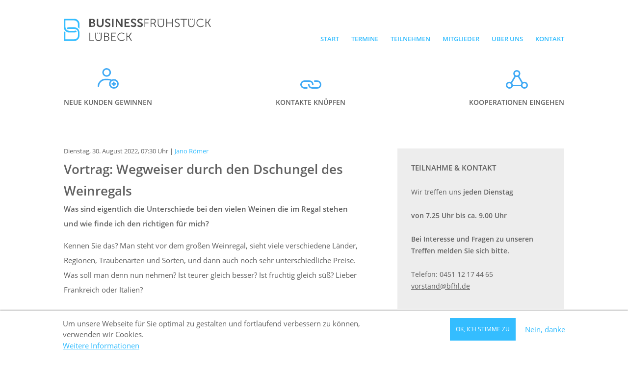

--- FILE ---
content_type: text/html; charset=utf-8
request_url: https://www.bfhl.de/termin/wegweiser-durch-den-dschungel-des-weinregals
body_size: 9916
content:
<!DOCTYPE html>
<!--[if IEMobile 7]><html class="iem7"  lang="de" dir="ltr" itemscope itemtype="http://schema.org/BusinessEvent"><![endif]-->
<!--[if lte IE 6]><html class="lt-ie9 lt-ie8 lt-ie7"  lang="de" dir="ltr" itemscope itemtype="http://schema.org/BusinessEvent"><![endif]-->
<!--[if (IE 7)&(!IEMobile)]><html class="lt-ie9 lt-ie8"  lang="de" dir="ltr" itemscope itemtype="http://schema.org/BusinessEvent"><![endif]-->
<!--[if IE 8]><html class="lt-ie9"  lang="de" dir="ltr" itemscope itemtype="http://schema.org/BusinessEvent"><![endif]-->
<!--[if (gte IE 9)|(gt IEMobile 7)]><!--><html  lang="de" dir="ltr" itemscope itemtype="http://schema.org/BusinessEvent" prefix="fb: http://ogp.me/ns/fb# og: http://ogp.me/ns#"><!--<![endif]-->

<head>


  <meta charset="utf-8" />
<link rel="apple-touch-icon" sizes="57x57" href="/sites/default/files/favicons/apple-touch-icon-57x57.png"/>
<link rel="apple-touch-icon" sizes="60x60" href="/sites/default/files/favicons/apple-touch-icon-60x60.png"/>
<link rel="apple-touch-icon" sizes="72x72" href="/sites/default/files/favicons/apple-touch-icon-72x72.png"/>
<link rel="apple-touch-icon" sizes="76x76" href="/sites/default/files/favicons/apple-touch-icon-76x76.png"/>
<link rel="apple-touch-icon" sizes="114x114" href="/sites/default/files/favicons/apple-touch-icon-114x114.png"/>
<link rel="apple-touch-icon" sizes="120x120" href="/sites/default/files/favicons/apple-touch-icon-120x120.png"/>
<link rel="apple-touch-icon" sizes="144x144" href="/sites/default/files/favicons/apple-touch-icon-144x144.png"/>
<link rel="apple-touch-icon" sizes="152x152" href="/sites/default/files/favicons/apple-touch-icon-152x152.png"/>
<link rel="apple-touch-icon" sizes="180x180" href="/sites/default/files/favicons/apple-touch-icon-180x180.png"/>
<link rel="icon" type="image/png" href="/sites/default/files/favicons/favicon-32x32.png" sizes="32x32"/>
<link rel="icon" type="image/png" href="/sites/default/files/favicons/favicon-194x194.png" sizes="194x194"/>
<link rel="icon" type="image/png" href="/sites/default/files/favicons/favicon-96x96.png" sizes="96x96"/>
<link rel="icon" type="image/png" href="/sites/default/files/favicons/android-chrome-192x192.png" sizes="192x192"/>
<link rel="icon" type="image/png" href="/sites/default/files/favicons/favicon-16x16.png" sizes="16x16"/>
<link rel="manifest" href="/sites/default/files/favicons/manifest.json"/>
<link rel="mask-icon" href="/sites/default/files/favicons/safari-pinned-tab.svg" color="#5bbad5"/>
<link rel="shortcut icon" href="/sites/default/files/favicons/favicon.ico"/>
<meta name="apple-mobile-web-app-title" content="BFHL"/>
<meta name="application-name" content="BFHL"/>
<meta name="msapplication-TileColor" content="#34bdff"/>
<meta name="msapplication-TileImage" content="/sites/default/files/favicons/mstile-144x144.png"/>
<meta name="theme-color" content="#34bdff"/>
<meta name="description" content="Was sind eigentlich die Unterschiede bei den vielen Weinen die im Regal stehen und wie finde ich den richtigen für mich?" />
<link rel="image_src" href="https://www.bfhl.de//sites/all/themes/custom/images/bfhl-social-logo.png" />
<link rel="canonical" href="https://www.bfhl.de/termin/wegweiser-durch-den-dschungel-des-weinregals" />
<link rel="shortlink" href="https://www.bfhl.de/node/853" />
<meta property="fb:admins" content="100000709777023" />
<meta property="fb:admins" content="100000287849028" />
<meta property="fb:admins" content="100001489166668" />
<meta property="fb:app_id" content="1779008942336301" />
<meta property="og:site_name" content="Businessfrühstück Lübeck e.V." />
<meta property="og:type" content="website" />
<meta property="og:title" content="Vortrag: Wegweiser durch den Dschungel des Weinregals | Businessfrühstück Lübeck e.V." />
<meta property="og:url" content="https://www.bfhl.de/termin/wegweiser-durch-den-dschungel-des-weinregals" />
<meta property="og:description" content="Vortrag von Jano Römer am 30. August 2022, 07:30 Uhr: Was sind eigentlich die Unterschiede bei den vielen Weinen die im Regal stehen und wie finde ich den richtigen für mich?" />
<meta property="article:published_time" content="2022-08-19T16:47:20+02:00" />
<meta property="article:modified_time" content="2022-08-19T17:28:48+02:00" />
<meta itemprop="name" content="Wegweiser durch den Dschungel des Weinregals | Businessfrühstück Lübeck e.V." />
<meta itemprop="description" content="Was sind eigentlich die Unterschiede bei den vielen Weinen die im Regal stehen und wie finde ich den richtigen für mich?" />
<noscript><link href="sites/all/themes/custom/grunticon/icons.fallback.css" rel="stylesheet" /></noscript>
  <title>Wegweiser durch den Dschungel des Weinregals | Businessfrühstück Lübeck e.V.</title>

      <meta name="MobileOptimized" content="width">
    <meta name="HandheldFriendly" content="true">
    <meta name="viewport" content="width=device-width, initial-scale=1.0">
    <meta http-equiv="cleartype" content="on">
    <link type="text/css" rel="stylesheet" href="https://www.bfhl.de/sites/default/files/css/css_wGVG88zLuQDUfECY0V3jK_2u4zBCfplAv-QUrAGNOiA.css" media="all" />
<link type="text/css" rel="stylesheet" href="https://www.bfhl.de/sites/default/files/css/css_Fh8mezJt7IM0bnb1xKMOQ5JZ-v3sO76Hm9bIUw-c6uk.css" media="all" />
<link type="text/css" rel="stylesheet" href="https://www.bfhl.de/sites/default/files/css/css_UlcmelIQe-iXmEUCyhTZaok_3d5fY4X2Jp7hj2SqPwk.css" media="all" />
    <!-- <link href="https://fonts.googleapis.com/css?family=Open+Sans:300,400,600:latin" rel="stylesheet"> -->
    <script src="//ajax.googleapis.com/ajax/libs/jquery/1.11.2/jquery.min.js"></script>
<script>window.jQuery || document.write("<script src='/sites/all/modules/jquery_update/replace/jquery/1.11/jquery.min.js'>\x3C/script>")</script>
<script src="https://www.bfhl.de/sites/default/files/js/js_NEDqAIRtDJfqRi1ijGSGw1tIPvGUtbnDQDdrS2HrcLE.js"></script>
<script src="https://www.bfhl.de/sites/default/files/js/js_nEAPZbWMamqUtCum9J9C_0ZrJaJdDmmGd1DBJPEWRGY.js"></script>
<script>jQuery.extend(Drupal.settings, {"basePath":"\/","pathPrefix":"","ajaxPageState":{"theme":"custom","theme_token":"E8-IN73b2q7NHP31HdwIyUnOxNxL-mF1pM1b3LvG9Pc","jquery_version":"1.11","css":{"sites\/all\/modules\/simplenews\/simplenews.css":1,"sites\/all\/modules\/collapsiblock\/collapsiblock.css":1,"sites\/all\/modules\/custom_socialsharing\/custom_socialsharing.css":1,"sites\/all\/modules\/logintoboggan\/logintoboggan.css":1,"sites\/all\/modules\/pet\/pet.css":1,"sites\/all\/modules\/picture\/picture_wysiwyg.css":1,"sites\/all\/modules\/eu_cookie_compliance\/css\/eu_cookie_compliance.bare.css":1,"sites\/all\/libraries\/superfish\/css\/superfish.css":1,"sites\/all\/libraries\/superfish\/css\/superfish-smallscreen.css":1,"sites\/all\/themes\/custom\/css\/styles.css":1},"js":{"0":1,"sites\/all\/modules\/picture\/picturefill2\/picturefill.min.js":1,"sites\/all\/modules\/picture\/picture.min.js":1,"sites\/all\/modules\/collapsiblock\/collapsiblock.js":1,"public:\/\/languages\/de_dBsikd077uZiC0AYWUqqZqIrl6mOT0MDRA21APps6T0.js":1,"sites\/all\/modules\/views\/js\/base.js":1,"misc\/progress.js":1,"sites\/all\/modules\/views\/js\/ajax_view.js":1,"sites\/all\/modules\/simpleantispam\/simpleantispam.js":1,"sites\/all\/libraries\/jquery.placeholder\/jquery.placeholder.js":1,"sites\/all\/modules\/form_placeholder\/form_placeholder.js":1,"1":1,"sites\/all\/modules\/eu_cookie_compliance\/js\/eu_cookie_compliance.js":1,"sites\/all\/modules\/matomo\/matomo.js":1,"2":1,"sites\/all\/libraries\/superfish\/jquery.hoverIntent.minified.js":1,"sites\/all\/libraries\/superfish\/sftouchscreen.js":1,"sites\/all\/libraries\/superfish\/sfsmallscreen.js":1,"sites\/all\/libraries\/superfish\/supposition.js":1,"sites\/all\/libraries\/superfish\/superfish.js":1,"sites\/all\/libraries\/superfish\/supersubs.js":1,"sites\/all\/modules\/superfish\/superfish.js":1,"sites\/all\/modules\/custom_grunticon\/grunticon.loader.js":1,"sites\/all\/modules\/custom_grunticon\/init-grunticon.js":1,"sites\/all\/themes\/custom\/js\/modernizr-whatsapp.js":1,"sites\/all\/themes\/custom\/js\/jquery.waypoints.min.js":1,"sites\/all\/themes\/custom\/js\/sticky.min.js":1,"sites\/all\/themes\/custom\/js\/script.js":1,"sites\/all\/themes\/custom\/js\/waves.min.js":1,"sites\/all\/themes\/custom\/js\/waves-init.js":1,"sites\/all\/themes\/custom\/js\/magicline.js":1,"\/\/ajax.googleapis.com\/ajax\/libs\/jquery\/1.11.2\/jquery.min.js":1,"3":1,"misc\/jquery-extend-3.4.0.js":1,"misc\/jquery-html-prefilter-3.5.0-backport.js":1,"misc\/jquery.once.js":1,"misc\/drupal.js":1,"sites\/all\/themes\/custom\/js\/modernizr-custom.min.js":1,"sites\/all\/modules\/eu_cookie_compliance\/js\/jquery.cookie-1.4.1.min.js":1,"sites\/all\/modules\/jquery_update\/replace\/jquery.form\/4\/jquery.form.min.js":1,"misc\/ajax.js":1,"sites\/all\/modules\/jquery_update\/js\/jquery_update.js":1,"4":1}},"collapsiblock":{"blocks":{"block-webform-client-block-24":"1","block-block-8":"1","block-block-7":"1","block-fieldblock-af63c529f55fcede930457165f9ea5f0":"1","block-views-termine-termine-sidebar":"1","block-views-termine-termine":"1","block-custom-socialsharing-custom":"1","block-system-user-menu":"1","block-block-5":"1","block-block-6":"1","block-boost-status":"3","block-views-termine-block-1":"1","block-fieldblock-c5294ab9939cfa651aebe45c1eb178ac":"1","block-block-9":"3","block-logintoboggan-logintoboggan-logged-in":"1","block-views-json-block":"1","block-simplenews-0":"1","block-simplenews-6":"1","block-block-11":"1","block-block-12":"1","block-gareview-google-review":"1","block-views-termine-termine-user-archiv":"1","block-views-termine-meine-termine":"1","block-fieldblock-00ac87f20801c081de1e08dea8f39af7":"1","block-views-mitglieder-user-block":"1","block-block-13":"1","block-block-14":"1","block-views-angebote-block":"1","block-views-angebote-block-extern":"1","block-block-15":"1"},"default_state":1,"slide_type":1,"slide_speed":200,"block_title":":header:first","block":"div.block-webform","block_content":"div.content"},"views":{"ajax_path":"\/views\/ajax","ajaxViews":{"views_dom_id:c0400193bb86be19de812fecede3b715":{"view_name":"termine","view_display_id":"termine_sidebar","view_args":"853","view_path":"node\/853","view_base_path":"termine.ics","view_dom_id":"c0400193bb86be19de812fecede3b715","pager_element":0}}},"urlIsAjaxTrusted":{"\/views\/ajax":true,"\/termin\/wegweiser-durch-den-dschungel-des-weinregals":true},"form_placeholder":{"fallback_support":true,"include":"#user-login *,#user-pass *,.webform-client-form *,#simplenews-block-form-6,.not-logged-in #vortragsplanung-node-form *","exclude":"#pet-user-form *","required_indicator":"text"},"eu_cookie_compliance":{"popup_enabled":1,"popup_agreed_enabled":0,"popup_hide_agreed":0,"popup_clicking_confirmation":false,"popup_scrolling_confirmation":false,"popup_html_info":"\u003Cdiv class=\u0022eu-cookie-compliance-banner eu-cookie-compliance-banner-info eu-cookie-compliance-banner--opt-in\u0022\u003E\n  \u003Cdiv class=\u0022popup-content info\u0022\u003E\n    \u003Cdiv id=\u0022popup-text\u0022\u003E\n      \u003Cp\u003E\tUm unsere Webseite f\u00fcr Sie optimal zu gestalten und fortlaufend verbessern zu k\u00f6nnen, verwenden wir\u0026nbsp;Cookies.\u003C\/p\u003E              \u003Cbutton type=\u0022button\u0022 class=\u0022find-more-button eu-cookie-compliance-more-button\u0022\u003EWeitere Informationen\u003C\/button\u003E\n          \u003C\/div\u003E\n    \n    \u003Cdiv id=\u0022popup-buttons\u0022 class=\u0022\u0022\u003E\n      \u003Cbutton type=\u0022button\u0022 class=\u0022agree-button eu-cookie-compliance-secondary-button\u0022\u003EOK, ich stimme zu\u003C\/button\u003E\n              \u003Cbutton type=\u0022button\u0022 class=\u0022decline-button eu-cookie-compliance-default-button\u0022 \u003ENein, danke\u003C\/button\u003E\n          \u003C\/div\u003E\n  \u003C\/div\u003E\n\u003C\/div\u003E","use_mobile_message":false,"mobile_popup_html_info":"\u003Cdiv class=\u0022eu-cookie-compliance-banner eu-cookie-compliance-banner-info eu-cookie-compliance-banner--opt-in\u0022\u003E\n  \u003Cdiv class=\u0022popup-content info\u0022\u003E\n    \u003Cdiv id=\u0022popup-text\u0022\u003E\n      \u003Ch2\u003E\tWe use cookies on this site to enhance your user\u0026nbsp;experience\u003C\/h2\u003E\u003Cp\u003E\tBy tapping the Accept button, you agree to us doing\u0026nbsp;so.\u003C\/p\u003E              \u003Cbutton type=\u0022button\u0022 class=\u0022find-more-button eu-cookie-compliance-more-button\u0022\u003EWeitere Informationen\u003C\/button\u003E\n          \u003C\/div\u003E\n    \n    \u003Cdiv id=\u0022popup-buttons\u0022 class=\u0022\u0022\u003E\n      \u003Cbutton type=\u0022button\u0022 class=\u0022agree-button eu-cookie-compliance-secondary-button\u0022\u003EOK, ich stimme zu\u003C\/button\u003E\n              \u003Cbutton type=\u0022button\u0022 class=\u0022decline-button eu-cookie-compliance-default-button\u0022 \u003ENein, danke\u003C\/button\u003E\n          \u003C\/div\u003E\n  \u003C\/div\u003E\n\u003C\/div\u003E\n","mobile_breakpoint":"768","popup_html_agreed":"\u003Cdiv\u003E\n  \u003Cdiv class=\u0022popup-content agreed\u0022\u003E\n    \u003Cdiv id=\u0022popup-text\u0022\u003E\n      \u003Ch2\u003E\tThank you for accepting\u0026nbsp;cookies\u003C\/h2\u003E\u003Cp\u003E\tYou can now hide this message or find out more about\u0026nbsp;cookies.\u003C\/p\u003E    \u003C\/div\u003E\n    \u003Cdiv id=\u0022popup-buttons\u0022\u003E\n      \u003Cbutton type=\u0022button\u0022 class=\u0022hide-popup-button eu-cookie-compliance-hide-button\u0022\u003EHide\u003C\/button\u003E\n              \u003Cbutton type=\u0022button\u0022 class=\u0022find-more-button eu-cookie-compliance-more-button-thank-you\u0022 \u003EMore info\u003C\/button\u003E\n          \u003C\/div\u003E\n  \u003C\/div\u003E\n\u003C\/div\u003E","popup_use_bare_css":1,"popup_height":"auto","popup_width":0,"popup_delay":1000,"popup_link":"\/datenschutzerklaerung","popup_link_new_window":1,"popup_position":null,"fixed_top_position":1,"popup_language":"de","store_consent":false,"better_support_for_screen_readers":1,"reload_page":1,"domain":"","domain_all_sites":0,"popup_eu_only_js":0,"cookie_lifetime":"100","cookie_session":false,"disagree_do_not_show_popup":0,"method":"opt_in","whitelisted_cookies":"","withdraw_markup":"\u003Cbutton type=\u0022button\u0022 class=\u0022eu-cookie-withdraw-tab\u0022\u003ECookie-Einstellungen\u003C\/button\u003E\n\u003Cdiv class=\u0022eu-cookie-withdraw-banner\u0022\u003E\n  \u003Cdiv class=\u0022popup-content info\u0022\u003E\n    \u003Cdiv id=\u0022popup-text\u0022\u003E\n      \u003Cp\u003E\tWir nutzen Cookies, um die Webseite f\u00fcr Sie zu verbessern. Sie haben uns Ihre Zustimmung dazu\u0026nbsp;gegeben.\u003C\/p\u003E    \u003C\/div\u003E\n    \u003Cdiv id=\u0022popup-buttons\u0022\u003E\n      \u003Cbutton type=\u0022button\u0022 class=\u0022eu-cookie-withdraw-button\u0022\u003EZustimmung widerrufen\u003C\/button\u003E\n    \u003C\/div\u003E\n  \u003C\/div\u003E\n\u003C\/div\u003E\n","withdraw_enabled":1,"withdraw_button_on_info_popup":0,"cookie_categories":[],"enable_save_preferences_button":1,"fix_first_cookie_category":1,"select_all_categories_by_default":0,"cookie_name":""},"matomo":{"trackMailto":1},"superfish":{"1":{"id":"1","sf":{"delay":"500","animation":{"opacity":"show","height":"show"},"speed":"fast","autoArrows":false,"dropShadows":false},"plugins":{"touchscreen":{"mode":"useragent_predefined"},"smallscreen":{"mode":"window_width","breakpointUnit":"px","expandText":"Ausklappen","collapseText":"Zusammenklappen","title":"Men\u00fc"},"supposition":true,"supersubs":true}}}});</script>
  </head>
<body class="html not-front not-logged-in one-sidebar sidebar-second page-node page-node- page-node-853 node-type-termin section-termin" >
      <p id="skip-link">
      <a href="#navigation" class="nocontent element-invisible element-focusable">Jump to navigation</a>
    </p>
      
<div id="page">


  <header class="header" id="header" role="banner">

    <div class="inner">

              <a href="/" alt="Businessfrühstück Lübeck e.V." rel="home" class="header__logo" id="logo"><img src="https://www.bfhl.de/sites/all/themes/custom/logo-businessfruehstueck-luebeck.svg" width="40" height="40" alt="Logo Businessfrühstück Lübeck e.V." class="header__logo-image" /></a>
      

    </div>
  </header>

  
    <div id="highlighted" role="article" class="clearfix">
    <div class="icons-block block block-block first last odd">
<div class="inner">

      
  <div class="icons-container">
	<div class="icon icon-kunden">
		 
	</div>

	<p>
		Neue Kunden&nbsp;gewinnen
	</p>
</div>

<div class="icons-container">
	<div class="icon icon-kontakte">
		 
	</div>

	<p>
		Kontakte&nbsp;knüpfen
	</p>
</div>

<div class="icons-container">
	<div class="icon icon-kooperation">
		 
	</div>

	<p>
		Kooperationen&nbsp;eingehen
	</p>
</div>

</div>
</div>
    </div>
  <div id="main"><div class="inner">

    <div id="content" class="column" role="main">

                  
                  
                  


<article class="node-853 node node-termin node-promoted view-mode-full archived clearfix" >
<meta itemprop="url" content="https://www.bfhl.de/termin/wegweiser-durch-den-dschungel-des-weinregals" />


  
  
  <div class="field-datum">
    <meta itemprop="endDate" content="2022-08-30T09:00:00+02:00" />
    <span itemprop="startDate" content="2022-08-30T07:30:00+02:00"><span class="date-display-single">Dienstag, 30. August 2022, 07:30 Uhr</span></span> | <span itemprop="performer" itemscope="" itemtype="http://schema.org/Person"><a href="/users/jano-romer"><span itemprop="name">Jano Römer</span></a></span>  </div>
<h1 class="page__title title" id="page-title" itemprop="name">Vortrag: Wegweiser durch den Dschungel des Weinregals</h1>

  <summary class="field-teaser">
    Was sind eigentlich die Unterschiede bei den vielen Weinen die im Regal stehen und wie finde ich den richtigen für mich?   </summary>
<div class="field-body"><div class="field-items"><div class="field-item even"><p>
	Kennen Sie das? Man steht vor dem großen Weinregal, sieht viele verschiedene Länder, Regionen, Traubenarten und Sorten, und dann auch noch sehr unterschiedliche Preise. Was soll man denn nun nehmen? Ist teurer gleich besser? Ist fruchtig gleich süß? Lieber Frankreich oder Italien?
</p>

<p>
	Jano Römer, Weinfachberater und Inhaber von Barrique Lübeck bietet mit diesem Vortrag Hilfestellung für den nächsten Weinkauf an und erläutert, worauf man achten sollte für den guten Genuss.
</p>
</div></div></div><div class="kostenbeitrag">
  <span class="field-label">
    Kostenbeitrag:
  </span>

  <div  itemprop="offers" itemscope itemtype="http://schema.org/Offer" class="field-offer inline">
	<meta itemprop="priceCurrency" content="EUR" />
  <meta itemprop="availability" content="http://schema.org/InStock" />
  <meta itemprop="validFrom" content="2022-08-19T16:47:20+02:00" />
	<meta itemprop="url" content="https://www.bfhl.de/termin/wegweiser-durch-den-dschungel-des-weinregals" />
    <span itemprop="price" content="10.00">10,00 €</span>
  </div>
</div>


  <div itemprop="location" itemscope itemtype="http://schema.org/Place" class="address">
      <h3 class="field-label">
    Veranstaltungsort  </h3>

  <span itemprop="name" class="field-adresse-name" >
    Businessfrühstück Lübeck e. V.  </span>
    
  <span itemprop="address" itemscope itemtype="http://schema.org/PostalAddress" class="field-adresse">
    <span itemprop="streetAddress"><p>Wallstraße 17<br />
23560 Lübeck</p></span>
  </span>
  </div>

  
  
</article>


<p>
	Zur Anmeldung nutzen Sie bitte das nebenstehende&nbsp;Formular. 
</p>




<div id="socialsharing" >
		<ul>
		<li>Teilen bei:</li>
		<li><a class="icon icon-facebook" data-grunticon-embed alt="Teilen bei Facebook" href="https://www.facebook.com/sharer.php?u=https%3A%2F%2Fwww.bfhl.de%2Fnode%2F853" target="_blank">&nbsp;</a></li>
		<li><a class="icon icon-twitter" data-grunticon-embed alt="Teilen bei Twitter" href="http://twitter.com/share?url=https%3A%2F%2Fwww.bfhl.de%2Fnode%2F853&amp;text=Wegweiser%20durch%20den%20Dschungel%20des%20Weinregals" target="_blank">&nbsp;</a></li>
		<li><a class="icon icon-xing" data-grunticon-embed alt="Teilen bei Xing" href="https://www.xing.com/app/user?op=share;url=https%3A%2F%2Fwww.bfhl.de%2Fnode%2F853" target="_blank">&nbsp;</a></li>
		<li class="whatsapp-wrapper"><a class="icon icon-whatsapp" data-grunticon-embed alt="Teilen bei WhatsApp" href="whatsapp://send?text=Wegweiser%20durch%20den%20Dschungel%20des%20Weinregals https%3A%2F%2Fwww.bfhl.de%2Fnode%2F853" target="_blank">&nbsp;</a></li>
	</ul>
</div>
          </div>

    
          <aside class="sidebars">
                  <section class="region region-sidebar-second column sidebar">
    <div class="kontakt-block block block-block first odd">

        <h3 class="block__title block-title">Teilnahme &amp; Kontakt</h3>
    
  <p>
	Wir treffen uns <strong>jeden&nbsp;Dienstag</strong>
</p>

<p>
	<strong>von 7.25 Uhr bis ca. 9.00&nbsp;Uhr</strong>
</p>

<p>
	<strong>Bei Interesse und Fragen zu unseren Treffen melden Sie sich&nbsp;bitte.</strong>
</p>

<p>
	Telefon: <a class="phone" href="tel:+4945112174465">0451 12 17 44 65</a><br />
	<a href="&#109;&#97;&#105;&#108;&#116;&#111;&#58;&#118;&#111;&#114;&#115;&#116;&#97;&#110;&#100;&#64;&#98;&#102;&#104;&#108;&#46;&#100;&#101;">&#118;&#111;&#114;&#115;&#116;&#97;&#110;&#100;&#64;&#98;&#102;&#104;&#108;&#46;&#100;&#101;</a>
</p>

<p class="button-teilnehmen">
	<strong><a class="cta button" href="/teilnehmen#formular" title="Teilnehmen">Jetzt&nbsp;teilnehmen</a> </strong>
</p>

</div>

  <h3 class="block__title block-title">Kommende Termine &amp; Vorträge</h3>

<div class="terminlist">
        
  
  
          <div class="views-row views-row-1 views-row-odd views-row-first termin--field-termin-typ">
    


  		  <div class="field-combined Mitglied">	    	    <span class="date-display-single">20.01.2026</span> | <a href="/users/frank-dettmann" title="Benutzerprofil anzeigen." class="username">Frank Dettmann</a>	  </div>	

  		  	    	    <h4><a href="/termin/vortrag-ueber-contactlinsen">ein Vortrag über Contactlinsen</a></h4>	  	

  		  	    	    Sind Contactlinsen was für mich? Wie funktionieren mulitfokale Contactlinsen? Gibt es auch Gleitsichtlinsen?
Bei diesem Vortrag erfahren Sie mehr über diese spannenden Themen.	  	  </div>
  <div class="views-row views-row-2 views-row-even termin--field-termin-typ">
    


  		  <div class="field-combined Mitglied">	    	    <span class="date-display-single">03.02.2026</span> | <a href="/users/savina-reuter" title="Benutzerprofil anzeigen." class="username">Savina Reuter</a>	  </div>	

  		  	    	    <h4><a href="/termin/home-staging-wohlfuehlraeume-inszenieren">Home Staging - Wohlfühlräume inszenieren</a></h4>	  	

  		  	    	    Die Besichtigung von Haus und Hof ist wie ein Vorstellungsgespräch: 
Es gibt keine zweite Chance für den ersten Eindruck.
	  	

  		  <div class="more-link">	    	    <a href="/termin/home-staging-wohlfuehlraeume-inszenieren">Mehr&nbsp;erfahren</a>	  </div>	  </div>
  <div class="views-row views-row-3 views-row-odd views-row-last termin--field-termin-typ">
    


  		  <div class="field-combined Mitglied">	    	    <span class="date-display-single">17.02.2026</span> | <a href="/users/matthias-schott" title="Benutzerprofil anzeigen." class="username">Matthias Schott</a>	  </div>	

  		  	    	    <h4><a href="/termin/energieberater-genau-macht-energieberater-eigentlich">Energieberater ---Was genau macht ein Energieberater eigentlich?</a></h4>	  	

  		  	    	    Neben einer kurzen persönlichen Vorstellung, wird die Tätigkeit der Energieberatung mit ihren vielfältigen Aufgaben und  Anwendungsmöglichkeiten dargestellt. Es wird erläutert wann eine Energieberatung sinnvoll ist bzw. sogar verpflichtend notwendig ist.	  	  </div>
  
  
  
  
        <div class="more-link-page"><a href="/termine" title="Vorträge und Termine">Weitere Termine</a></div>  </div>  </section>
      </aside>
    
  </div></div>

  
  
    <nav id="navigation" role="navigation" tabindex="-1"><div class="js-stuckwrapper">
    

<ul  id="superfish-1" class="menu sf-menu sf-main-menu sf-horizontal sf-style-none"><li id="menu-236-1" class="sf-depth-1 sf-no-children"><a href="/" title="Zur Startseite des BFHL" class="sf-depth-1">Start</a></li><li id="menu-5330-1" class="sf-depth-1 sf-no-children"><a href="/termine" title="Veranstaltungen des BFHL" class="sf-depth-1">Termine</a></li><li id="menu-5331-1" class="sf-depth-1 sf-no-children"><a href="/teilnehmen" title="Nehmen Sie an unseren Veranstaltungen teil" class="sf-depth-1">Teilnehmen</a></li><li id="menu-5332-1" class="sf-depth-1 sf-no-children"><a href="/mitglieder-des-businessfruehstueck-luebeck" title="Unsere Mitglieder in der Übersicht" class="sf-depth-1">Mitglieder</a></li><li id="menu-5333-1" class="sf-depth-1 sf-no-children"><a href="/ueber-uns" title="Über den Businessfrühstück Lübeck e.V." class="sf-depth-1">Über uns</a></li><li id="menu-746-1" class="sf-depth-1 sf-no-children"><a href="/kontakt" title="Kontakt" class="sf-depth-1">Kontakt</a></li></ul>    </div></nav>


    <footer id="footer" class="region region-footer" role="contentinfo"><div class="inner">
    <div class="simplenews clearfix block block-simplenews first last odd">


      
        <p>Zum Newsletter des BfHL anmelden und über alle Termine informiert bleiben.</p>
  
      <form class="simplenews-subscribe" action="/termin/wegweiser-durch-den-dschungel-des-weinregals" method="post" id="simplenews-block-form-6" accept-charset="UTF-8"><div><div class="form-item form-type-textfield form-item-mail">
  <label for="edit-mail">E-Mail <span class="form-required" title="Diese Angabe wird benötigt.">*</span></label>
 <input placeholder="Ihre E-Mail-Adresse" type="text" id="edit-mail" name="mail" value="" size="20" maxlength="128" class="form-text required" />
</div>
<input type="submit" id="edit-submit" name="op" value="Jetzt anmelden" class="form-submit" /><input type="hidden" name="form_build_id" value="form-A0oOvhPC0WIOqGsxSwsvsre8XNViSa03Gm_daZqXv0Q" />
<input type="hidden" name="form_id" value="simplenews_block_form_6" />
<div class="form-item form-type-checkbox form-item-gdpr-form-compliance">
 <input type="checkbox" id="edit-gdpr-form-compliance" name="gdpr_form_compliance" value="1" class="form-checkbox required" />  <label class="option" for="edit-gdpr-form-compliance">Ja, ich habe die <a href="/datenschutzerklaerung">Datenschutzerklärung</a> zur Kenntnis genommen und bin damit einverstanden, dass meine E-Mail-Adresse zweckgebunden verwendet wird. <span class="form-required" title="Diese Angabe wird benötigt.">*</span></label>

</div>
<div class="form-item form-type-checkbox form-item-smplntspm1">
 <input type="checkbox" id="edit-smplntspm1" name="smplntspm1" value="1" class="form-checkbox" />  <label class="option" for="edit-smplntspm1">Ich bin kein Spam-Roboter </label>

</div>
<div class="element-invisible"><div class="form-item form-type-checkbox form-item-smplntspm2">
 <input type="checkbox" id="edit-smplntspm2" name="smplntspm2" value="1" class="form-checkbox" />  <label class="option" for="edit-smplntspm2">I'm a spammer </label>

</div>
</div></div></form>  
  
  
  
</div>
  </div></footer>

</div>

  <div id="bottom" class="region region-bottom"><div class="inner">
    

<ul class="menu"><li class="menu__item is-leaf first leaf"><a href="https://www.facebook.com/bfhluebeck/" title="BFHL auf Facebook" rel="nofollow" class="menu__link">Facebook</a></li>
<li class="menu__item is-leaf leaf"><a href="/kontakt" title="Kontakt" class="menu__link">Kontakt</a></li>
<li class="menu__item is-leaf leaf"><a href="https://www.xing.com/communities/groups/businessfruehstueck-luebeck-ev-a49e-1088332" title="BfHL auf Xing" rel="nofollow" class="menu__link">Xing</a></li>
<li class="menu__item is-leaf leaf"><a href="/datenschutzerklaerung" title="Datenschutzerklärung" rel="nofollow" class="menu__link">Datenschutz</a></li>
<li class="menu__item is-leaf leaf"><a href="/user/login?current=node/853" title="Anmelden" rel="nofollow" class="menu__link">Login</a></li>
<li class="menu__item is-leaf last leaf"><a href="/impressum" title="Impressum" rel="nofollow" class="menu__link">Impressum</a></li>
</ul>

<div class="icon-logo-white">
	 
</div>

<p>
	Webdesign: <a href="http://www.franzundspaeth.de">Franz &amp; Späth Gbr</a>, Büro für&nbsp;Gestaltung, Lübeck 
</p>
  </div></div>
  <script>document.createElement( "picture" );</script>
<script src="https://www.bfhl.de/sites/default/files/js/js_iJXzK1UhszgsPbXS0bJxRtr1o1kdItunJ3zqav1bMC0.js"></script>
<script src="https://www.bfhl.de/sites/default/files/js/js_PGX2NL4oCbDj8yDbQQPcGkg1fk9mi1i_mnTva2kl0IY.js"></script>
<script>var eu_cookie_compliance_cookie_name = "";</script>
<script src="https://www.bfhl.de/sites/default/files/js/js_-8jm_osFKHW5hGx78Yp6ClwibiMuvBXwLPCCgCL_WYA.js"></script>
<script>var _paq = _paq || [];(function(){var u=(("https:" == document.location.protocol) ? "https://www.bfhl.de/matomo/" : "https://www.bfhl.de/matomo/");_paq.push(["setSiteId", "1"]);_paq.push(["setTrackerUrl", u+"piwik.php"]);_paq.push(["setDoNotTrack", 1]);if (Drupal.eu_cookie_compliance.hasAgreed()){
  _paq.push(['setConsentGiven']);
} else {
 /* _paq.push(['requireConsent']); */
  _paq.push(['disableCookies']);
}_paq.push(["trackPageView"]);_paq.push(["setIgnoreClasses", ["no-tracking","colorbox"]]);_paq.push(["enableLinkTracking"]);var d=document,g=d.createElement("script"),s=d.getElementsByTagName("script")[0];g.type="text/javascript";g.defer=true;g.async=true;g.src="https://www.bfhl.de/sites/default/files/matomo/piwik.js?t8sh29";s.parentNode.insertBefore(g,s);})();</script>
<script src="https://www.bfhl.de/sites/default/files/js/js_4Bn1FHP0-cymhn72AeTIwKVvwp6nfSiB37Baj6OnuFw.js"></script>
<script src="https://www.bfhl.de/sites/default/files/js/js_fYJmxftzuJOtXj1LZ3yKvHM0o9cuH1zvEEcH0U2lLG4.js"></script>
</body>
</html>

<!-- Page cached by Boost @ 2026-01-13 21:12:49, expires @ 2026-02-10 21:12:49, lifetime 4 Wochen -->

--- FILE ---
content_type: text/css
request_url: https://www.bfhl.de/sites/default/files/css/css_UlcmelIQe-iXmEUCyhTZaok_3d5fY4X2Jp7hj2SqPwk.css
body_size: 13476
content:
article,aside,details,figcaption,figure,footer,header,main,nav,section,summary{display:block;}[hidden]{display:none;}html{font-size:62.5%;-ms-text-size-adjust:100%;-webkit-text-size-adjust:100%;line-height:1.5em;}@media all and (max-width:767px){html{font-size:56%;}}body{margin:0;padding:0;}a:focus{outline:thin dotted;}a,a:link,a:focus,a:active,a:hover,form,a:focus,div:focus{border:none;outline:0;-moz-outline-style:none;text-decoration:none;}*:focus{outline:0;-moz-outline-style:none;text-decoration:none;}a[href^=tel],.appleLinks a{color:inherit;}b,strong{font-weight:bold;}q{quotes:"\201E" "\201C" "\201A" "\2018";}small{font-size:80%;}sub,sup{font-size:75%;line-height:0;position:relative;vertical-align:baseline;}sup{top:-0.5em;}sub{bottom:-0.25em;}.menu,ol ol,ol ul,ul ol,ul ul{margin:0;}img{border:0;vertical-align:bottom;max-width:100%;height:auto;width:auto;vertical-align:bottom;}figure{margin:0;}form{margin:0;}fieldset{border:none;margin:0 2px;padding:0;}legend{border:0;padding:0;}button,input,select,textarea{font-family:inherit;font-size:100%;margin:0;vertical-align:baseline;max-width:100%;-webkit-box-sizing:border-box;-moz-box-sizing:border-box;box-sizing:border-box;}button,a.button,.comment-add a,input[type="reset"],input[type="submit"],input[type="button"],.node-links ul li a,.comment-links ul li a,.form-submit{border:none;border-radius:0;cursor:pointer;-webkit-appearance:none;-moz-appearance:none;appearance:none;text-transform:uppercase;vertical-align:middle;white-space:nowrap;}button,input{line-height:normal;}button,select{text-transform:none;}button,html input[type="button"],input[type="reset"],input[type="submit"]{-webkit-appearance:button;cursor:pointer;}button[disabled],html input[disabled]{cursor:default;}input[type="checkbox"],input[type="radio"]{-webkit-box-sizing:border-box;-moz-box-sizing:border-box;box-sizing:border-box;padding:0;}input[type="search"]{-webkit-appearance:textfield;-webkit-box-sizing:content-box;-moz-box-sizing:content-box;box-sizing:content-box;}input[type="search"]::-webkit-search-cancel-button,input[type="search"]::-webkit-search-decoration{-webkit-appearance:none;}button::-moz-focus-inner,input::-moz-focus-inner{border:0;padding:0;}textarea{overflow:auto;vertical-align:top;}label{display:inline-block;font-weight:normal;}table{border-collapse:collapse;border-spacing:0;width:100%;}
#header,#main,#navigation,#footer,#bottom,#highlighted{margin-left:auto;margin-right:auto;width:100%;padding-left:10px;padding-right:10px;-moz-box-sizing:border-box;-webkit-box-sizing:border-box;-ms-box-sizing:border-box;box-sizing:border-box;word-wrap:break-word;_display:inline;_overflow:hidden;_overflow-y:visible;}.inner,.sf-horizontal{max-width:1020px;margin-left:auto;margin-right:auto;}.lt-ie8 #header,.lt-ie8 #main,.lt-ie8 #footer{position:relative;zoom:1;}#header:before,#header:after,#main:before,#main:after,#footer:before,#footer:after{content:"";display:table;}#header:after,#main:after,#footer:after{clear:both;}#main{position:relative;}#navigation{position:absolute;width:100%;padding:0;}.js #navigation{top:.1px;}#header{position:relative;}#navigation{z-index:10;}.region-bottom .menu{display:inline-block;}.region-bottom{text-align:center;}@media all and (min-width:768px){#navigation{padding-left:10px;padding-right:10px;}.sidebar-second #content{float:left;width:66.66667%;margin-left:0%;margin-right:-66.66667%;padding-right:7.8431%;-moz-box-sizing:border-box;-webkit-box-sizing:border-box;-ms-box-sizing:border-box;box-sizing:border-box;}.sidebar-second .region-sidebar-second{float:left;width:33.33333%;margin-left:66.66667%;margin-right:-100%;margin-top:10px;padding-left:0;-moz-box-sizing:border-box;-webkit-box-sizing:border-box;-ms-box-sizing:border-box;box-sizing:border-box;}.region-bottom{text-align:left;}.region-footer .menu,.region-bottom .menu{float:right;}}
.element-invisible,.element-focusable{position:absolute !important;height:1px;width:1px;overflow:hidden;clip:rect(1px 1px 1px 1px);clip:rect(1px,1px,1px,1px);}.element-focusable:active,.element-focusable:focus{position:static !important;clip:auto;height:auto;width:auto;overflow:auto;}#skip-link{margin:0;position:absolute;bottom:0;}#skip-link a,#skip-link a:visited{display:block;width:100%;padding:2px 0 3px 0;text-align:center;background-color:#666;color:#fff;}.header__logo{float:right;margin:0 auto;padding:0;display:block;}.header__logo-image{vertical-align:bottom;}.header__name-and-slogan{margin:0;}.header__site-name{margin:0;}.header__site-slogan{margin:0;}.header__secondary-menu{float:right;}.menu,.menu a{margin:0;padding:0;}.menu li{padding:0 10px 0 0;list-style:none;display:inline;float:left;}.region-footer .menu li,.region-bottom .menu li,.sidebar .menu li{margin-right:10px;}.region-footer .menu li.last,.region-bottom .menu li.last,.sidebar .menu li.last{border-right:none;padding-right:0;margin-right:0;}.page__title,.node__title,.block__title,.comments__title,.comments__form-title,.comment__title{margin-top:0;}.messages,.messages--status,.messages--warning,.messages--error{margin:1.5em 0;padding:10px 10px 10px 50px;background-image:url('[data-uri]');background-position:8px 8px;background-repeat:no-repeat;border:1px solid #be7;}.lt-ie8 .messages,.lt-ie8 .messages--status{background-image:url(/sites/all/themes/images/message-24-ok.png);}.messages--warning{background-image:url('[data-uri]');border-color:#ed5;}.lt-ie8 .messages--warning{background-image:url(/sites/all/themes/images/message-24-warning.png);}.messages--error{background-image:url('[data-uri]');border-color:#ed541d;}.lt-ie8 .messages--error{background-image:url(/sites/all/themes/images/message-24-error.png);}.messages__list{margin:0;}.messages__item{list-style-image:none;}.messages--error p.error{color:#333;}.ok,.messages--status{background-color:#f8fff0;color:#234600;}.warning,.messages--warning{background-color:#fffce5;color:#840;}.messages.error,.messages--error{background-color:#fef5f1;color:#8c2e0b;}.tabs-primary,.tabs-secondary{overflow:hidden;background-image:-webkit-gradient(linear,50% 100%,50% 0%,color-stop(100%,#bbbbbb),color-stop(100%,transparent));background-image:-webkit-linear-gradient(bottom,#bbbbbb 1px,transparent 1px);background-image:-moz-linear-gradient(bottom,#bbbbbb 1px,transparent 1px);background-image:-o-linear-gradient(bottom,#bbbbbb 1px,transparent 1px);background-image:linear-gradient(bottom,#bbbbbb 1px,transparent 1px);list-style:none;border-bottom:1px solid #bbbbbb \0/ie;margin:1.5em 0;padding:0 2px;white-space:nowrap;}.lt-ie8 .tabs-primary,.lt-ie8 .tabs-secondary{zoom:1;}.tabs-primary__tab,.tabs-secondary__tab,.tabs-secondary__tab.is-active{float:left;margin:0 3px;}a.tabs-primary__tab-link,a.tabs-secondary__tab-link{border:1px solid #e9e9e9;border-right:0;border-bottom:0;display:block;line-height:1.5em;text-decoration:none;}.tabs-primary__tab,.tabs-primary__tab.is-active{-moz-border-radius-topleft:4px;-webkit-border-top-left-radius:4px;border-top-left-radius:4px;-moz-border-radius-topright:4px;-webkit-border-top-right-radius:4px;border-top-right-radius:4px;text-shadow:1px 1px 0 white;border:1px solid #bbbbbb;border-bottom-color:transparent;border-bottom:0 \0/ie;}.is-active.tabs-primary__tab{border-bottom-color:white;}a.tabs-primary__tab-link,a.tabs-primary__tab-link.is-active{-moz-border-radius-topleft:4px;-webkit-border-top-left-radius:4px;border-top-left-radius:4px;-moz-border-radius-topright:4px;-webkit-border-top-right-radius:4px;border-top-right-radius:4px;-webkit-transition:background-color 0.3s;-moz-transition:background-color 0.3s;-o-transition:background-color 0.3s;transition:background-color 0.3s;color:#333;background-color:#dedede;letter-spacing:1px;padding:0 1em;text-align:center;}a.tabs-primary__tab-link:hover,a.tabs-primary__tab-link:focus{background-color:#e9e9e9;border-color:#f2f2f2;}a.tabs-primary__tab-link:active,a.tabs-primary__tab-link.is-active{background-color:transparent;background-image:-webkit-gradient(linear,50% 0%,50% 100%,color-stop(0%,#e9e9e9),color-stop(100%,rgba(233,233,233,0)));background-image:-webkit-linear-gradient(#e9e9e9,rgba(233,233,233,0));background-image:-moz-linear-gradient(#e9e9e9,rgba(233,233,233,0));background-image:-o-linear-gradient(#e9e9e9,rgba(233,233,233,0));background-image:linear-gradient(#e9e9e9,rgba(233,233,233,0));border-color:#fff;}.lt-ie9 a.tabs-primary__tab-link:active,.lt-ie9 a.tabs-primary__tab-link.is-active{filter:progid:DXImageTransform.Microsoft.gradient(gradientType=0,startColorstr='#FFE9E9E9',endColorstr='#00E9E9E9');}.lt-ie8 a.tabs-primary__tab-link:active,.lt-ie8 a.tabs-primary__tab-link.is-active{zoom:1;}.tabs-secondary{font-size:.9em;margin-top:-1.5em;}.tabs-secondary__tab,.tabs-secondary__tab.is-active{margin:0.75em 3px;}a.tabs-secondary__tab-link,a.tabs-secondary__tab-link.is-active{-webkit-border-radius:0.75em;-moz-border-radius:0.75em;-ms-border-radius:0.75em;-o-border-radius:0.75em;border-radius:0.75em;-webkit-transition:background-color 0.3s;-moz-transition:background-color 0.3s;-o-transition:background-color 0.3s;transition:background-color 0.3s;text-shadow:1px 1px 0 white;background-color:#f2f2f2;color:#666;padding:0 .5em;}a.tabs-secondary__tab-link:hover,a.tabs-secondary__tab-link:focus{background-color:#dedede;border-color:#999;color:#333;}a.tabs-secondary__tab-link:active,a.tabs-secondary__tab-link.is-active{text-shadow:1px 1px 0 #333333;background-color:#666;border-color:#000;color:#fff;}.inline{display:inline;padding:0;}.inline li{display:inline;list-style-type:none;padding:0 1em 0 0;}span.field-label{padding:0 1em 0 0;}.more-link{text-align:left;}.more-help-link{text-align:left;}.more-help-link a{background-image:url('[data-uri]');background-position:0 50%;background-repeat:no-repeat;padding:1px 0 1px 20px;}.lt-ie8 .more-help-link a{background-image:url(/sites/all/themes/images/help.png);}.pager{clear:both;padding:0;text-align:center;}.pager-item,.pager-first,.pager-previous,.pager-next,.pager-last,.pager-ellipsis,.pager-current{display:inline;padding:0 0.5em;list-style-type:none;background-image:none;}.pager-current{font-weight:bold;}.new,.update{color:#c00;background-color:transparent;}.unpublished{height:0;overflow:visible;background-color:transparent;color:#d8d8d8;font-size:75px;line-height:1;font-family:Impact,"Arial Narrow",Helvetica,sans-serif;font-weight:bold;text-transform:uppercase;text-align:center;word-wrap:break-word;}.lt-ie8 .node-unpublished > *,.lt-ie8 .comment-unpublished > *{position:relative;}.comments{margin:1.5em 0;}.comment-preview{background-color:#ffffea;}.comment{}.comment .permalink{text-transform:uppercase;font-size:75%;}.indented{margin-left:30px;}.form-item{margin:1.5em 0;}.form-checkboxes .form-item,.form-radios .form-item{margin:0;}tr.odd .form-item,tr.even .form-item{margin:0;}.form-item input.error,.form-item textarea.error,.form-item select.error{border:3px solid #c00;}.form-item .description{font-size:0.85em;}.form-type-radio .description,.form-type-checkbox .description{margin-left:2.4em;}label.option{display:inline;font-weight:normal;}.password-parent,.confirm-parent{margin:0;}#user-login-form{text-align:left;}.openid-links{margin-bottom:0;}.openid-link,.user-link{margin-top:1.5em;}html.js #user-login-form li.openid-link,#user-login-form li.openid-link{margin-left:-20px;}#user-login ul{margin:1.5em 0;}form th{text-align:left;padding-right:1em;border-bottom:3px solid #ccc;}form tbody{border-top:1px solid #ccc;}form table ul{margin:0;}tr.even,tr.odd{background-color:#eee;border-bottom:1px solid #ccc;padding:0.1em 0.6em;}tr.even{background-color:#fff;}.lt-ie8 tr.even th,.lt-ie8 tr.even td,.lt-ie8 tr.odd th,.lt-ie8 tr.odd td{border-bottom:1px solid #ccc;}td.active{background-color:#ddd;}td.checkbox,th.checkbox{text-align:center;}td.menu-disabled{background:#ccc;}#autocomplete .selected{background:#0072b9;color:#fff;}html.js .collapsible .fieldset-legend{background-image:url('[data-uri]');background-position:5px 65%;background-repeat:no-repeat;padding-left:15px;}html.js.lt-ie8 .collapsible .fieldset-legend{background-image:url(/sites/all/themes/images/menu-expanded.png);}html.js .collapsed .fieldset-legend{background-image:url('[data-uri]');background-position:5px 50%;}html.js.lt-ie8 .collapsed .fieldset-legend{background-image:url(/sites/all/themes/images/menu-collapsed.png);}.fieldset-legend .summary{color:#999;font-size:0.9em;margin-left:0.5em;}tr.drag{background-color:#fffff0;}tr.drag-previous{background-color:#ffd;}.tabledrag-toggle-weight{font-size:0.9em;}tr.selected td{background:#ffc;}.progress{font-weight:bold;}.progress .bar{background:#ccc;border-color:#666;margin:0 0.2em;-webkit-border-radius:3px;-moz-border-radius:3px;-ms-border-radius:3px;-o-border-radius:3px;border-radius:3px;}.progress .filled{background-color:#0072b9;background-image:url(/sites/all/themes/images/progress.gif);}.floatleft,.image-left{float:left;}.floatright,.image-right{float:right;}.image-center{text-align:center;}.threecolumns{column-count:3;-moz-column-count:3;-webkit-column-count:3;}.twocolumns{column-count:2;-moz-column-count:2;-webkit-column-count:2;}.flexicolumns{column-width:210px;-moz-column-width:210px;-webkit-column-width:210px;}#toolbar a{font-style:normal;}.views-summary li{list-style:none;}.clearfix:after{content:".";display:block;height:0;clear:both;visibility:hidden;}button,a.button,.comment-add a,input[type="reset"],input[type="submit"],input[type="button"],.node-links ul li a,.comment-links ul li a,input.form-submit{display:inline-block;text-transform:uppercase;}.iframe-wrapper{position:relative;overflow:hidden;height:0;padding-bottom:66.66667%;padding-top:0;}.iframe-wrapper iframe{width:100%;height:100%;position:absolute;top:0;left:0;}select{margin:0;border-radius:0px;box-shadow:none;border:none;outline:none;display:inline-block;-webkit-appearance:none;-moz-appearance:none;appearance:none;cursor:pointer;white-space:inherit;}select:focus{border:none;}@media screen and (min-width:0\0){select{background:none;}}input.form-text,textarea{box-sizing:border-box;width:100%;}.form-type-textfield label,.form-type-password label,.form-type-textarea label,.webform-component-textfield label,.webform-component-email label,.webform-component-textarea label{display:none;}.no-placeholder .form-type-textfield label,.no-placeholder .form-type-password label,.no-placeholder .form-type-textarea label,.no-placeholder .webform-component-textfield label,.no-placeholder .webform-component-email label,.no-placeholder .webform-component-textarea label{display:inline-block;}.form-item input.error,.form-item textarea.error,.form-item select.error{border:3px solid #c00;}@supports (-webkit-appearance:none){body input[type=checkbox],body input[type=radio]{-webkit-appearance:none;display:inline-block;position:relative;top:3px;margin-right:0.25em;padding:0;width:1em;height:1em;-webkit-transition:all 0.5s ease;-o-transition:all 0.5s ease;transition:background 0.5s ease;outline:none;background:#fff;border:2px solid;}body input[type=radio]{border-radius:50%;box-shadow:inset 0px 0px 0px 0px #fff;transition:box-shadow .1s cubic-bezier(0.28,0.63,0.77,0.17);}body input[type=checkbox]:hover,body input[type=checkbox]:focus,body input[type=radio]:hover,body input[type=radio]:focus{cursor:pointer;}body input[type=checkbox]:checked,body input[type=checkbox]:disabled:checked{background:url(/sites/all/themes/custom/images/check.svg) scroll no-repeat center center #8c8c8c;}body input[type=radio]:checked,body input[type=radio]:disabled:checked{box-shadow:inset 0px 0px 0px 3px #fff;}body input[type=checkbox]:disabled,body input[type=radio]:disabled{opacity:.5;}body input[type=checkbox]:disabled:hover,body input[type=radio]:disabled:hover{cursor:default;}}#block-block-2{width:50%;min-width:320px;}.whatsapp-wrapper{display:none;}.whatsapp .whatsapp-wrapper{display:inline-block;}.contextual-links-region .contextual-links-region{margin-right:30px;}.block-system.contextual-links-region{min-height:30px;}body.admin-menu{position:relative;}.admin-menu #header{margin-top:60px;}.admin-menu.admin-menu-with-shortcuts #header{margin-top:130px;}.admin-menu #page{padding-top:60px;}.admin-menu.admin-menu-with-shortcuts #page{padding-top:130px;}body.cke_editable{background:#FFF!important;background-image:none;border-right:1px solid #fcc;padding-left:10px;}#skip-link{display:block;}li.krumo-footnote span.krumo-call code{white-space:normal;}@media screen and (min-width:960px){.admin-menu #header{margin-top:30px;}.admin-menu.admin-menu-with-shortcuts #header{margin-top:65px;}.admin-menu #page{padding-top:30px;}.admin-menu.admin-menu-with-shortcuts #page{padding-top:65px;}}
@media print{a:link,a:visited{text-decoration:underline !important;}a:link.header__site-link,a:visited.header__site-link{text-decoration:none !important;}#content a[href]:after{content:" (" attr(href) ")";font-weight:normal;font-size:16px;}#content a[href^="javascript:"]:after,#content a[href^="#"]:after{content:"";}#content abbr[title]:after{content:" (" attr(title) ")";}#content{float:none !important;width:100% !important;margin:0 !important;padding:0 !important;}body,#page,#main,#content{color:#000;background-color:transparent !important;background-image:none !important;}#skip-link,#toolbar,#navigation,.region-sidebar-first,.region-sidebar-second,#footer,.breadcrumb,.tabs,.action-links,.links,.book-navigation,.forum-topic-navigation,.pager,.feed-icons{visibility:hidden;display:none;}}
@font-face{font-family:'Open Sans';font-style:normal;font-weight:300;src:local('Open Sans Light'),local('OpenSans-Light'),url(/sites/all/themes/custom/fonts/open-sans-v15-latin-300.woff2) format('woff2'),url(/sites/all/themes/custom/fonts/open-sans-v15-latin-300.woff) format('woff');}@font-face{font-family:'Open Sans';font-style:normal;font-weight:400;src:local('Open Sans Regular'),local('OpenSans-Regular'),url(/sites/all/themes/custom/fonts/open-sans-v15-latin-regular.woff2) format('woff2'),url(/sites/all/themes/custom/fonts/open-sans-v15-latin-regular.woff) format('woff');}@font-face{font-family:'Open Sans';font-style:bold;font-weight:600;src:local('Open Sans SemiBold'),local('OpenSans-SemiBold'),url(/sites/all/themes/custom/fonts/open-sans-v15-latin-600.woff2) format('woff2'),url(/sites/all/themes/custom/fonts/open-sans-v15-latin-600.woff) format('woff');}html{font-family:'Open Sans',Arial,Verdana,Tahoma,"DejaVu Sans",sans-serif;-webkit-font-smoothing:antialiased;-moz-osx-font-smoothing:grayscale;}body{color:#606060;font-size:1.5em;line-height:2em;}.wf-active body{}.sidebar{font-size:1.4rem;line-height:2.4rem;}p,blockquote,pre,ul,ol,dl,hr,table,fieldset{margin:0 0 1em;}p+ul,p+ol{margin-top:-1em;}a{color:#34bdff;text-decoration:none;}a:hover{color:#ff4639;text-decoration:none;}a:focus,a:active{color:#ff4639;}.floatleft,.image-left{margin:5px 10px 3px 0;}.floatright,.image-right{margin:8px 0 3px 10px;}.image-captioned{margin-top:8px;margin-bottom:1em;}figcaption{font-size:.8em;font-style:italic;}h1{margin-top:0;margin-bottom:0;font-size:2.6rem;line-height:3.2rem;font-weight:bold;}.wf-active h1{}.node-type-internalpage h1{margin-bottom:2.3rem;}h2{font-size:2.4rem;line-height:3.2rem;margin-top:4.2rem;margin-bottom:1.3rem;font-weight:normal;}h3{font-size:1.75rem;line-height:2.2rem;margin-top:2.3rem;;margin-bottom:1.1rem;font-weight:600;}p+h3{margin-top:3.3rem;}.wf-active h3{}h4{font-size:1.4rem;line-height:2.3rem;margin-top:1.1em;margin-bottom:1em;}.wf-active h4{}h5{font-size:0.83rem;line-height:1.80723em;margin-top:1.80723em;margin-bottom:1.80723em;}h6{font-size:0.67rem;line-height:2.23881em;margin-top:2.23881em;margin-bottom:2.23881em;}h2+h3{margin-top:0;}h4 a{color:#606060;}.node p{margin-bottom:3rem;}.no-whatsapp a[href^=tel]:hover{cursor:text;color:inherit;}.sidebar p{margin-bottom:2.4rem;}.sidebar .views-row h3{font-size:1.4rem;line-height:1.8rem;margin-bottom:.4rem;}.block-title{font-size:1.5rem;line-height:2.3rem;margin-bottom:2.6rem;font-weight:600;}.sidebar .block-title{font-size:1.5rem;line-height:2.3rem;margin-bottom:2.6rem;text-transform:uppercase;}.wf-active .block-title{}h1+.block-title{margin-top:50px;}.google_map_field_display{width:100%;height:300px;}.icons-container{padding:0 10px;}.icon-kooperation{width:89px;height:76px;}.icon-kunden{width:85px;height:84px;}.icon-kontakte{width:86px;height:34px;}.icon-logo-white{width:230px;height:36px;}#navigation{text-align:center;}.js-stuckwrapper{line-height:0;}.js-stuckwrapper.stuck{padding-bottom:55px;-webkit-box-shadow:0 2px 2px rgba(0,0,0,.2);box-shadow:0 2px 2px rgba(0,0,0,.2);}.sf-menu li{padding:0;text-align:left;}.sf-menu li a{padding:0 60px;font-size:1.34rem;font-weight:bold;line-height:55px;}.wf-active .sf-menu li a{font-size:1.4rem;}.sf-menu a.sf-depth-1,.sf-menu a.sf-depth-2{text-transform:uppercase;}.sf-menu li a:hover,.sf-menu a.active{color:#34bdff;text-decoration:none;}ul.sf-menu.sf-accordion,ul.sf-menu.sf-accordion ul,ul.sf-menu.sf-accordion li{text-align:left;border-bottom:1px solid #f6f6f6;}ul.sf-menu.sf-accordion.sf-expanded{-webkit-box-shadow:0px 9px 15px rgba(0,0,0,.3);box-shadow:0px 9px 15px rgba(0,0,0,.3);}.sf-accordion a,.sf-accordion span{color:#606060;background-color:#fff;}.sf-accordion a:hover{background-color:#eee;}.sf-accordion li li a,.sf-accordion li li span{color:#fff;background-color:#606060;padding-left:50px;}.sf-accordion li li li a,.sf-accordion li li li span{padding-left:70px;line-height:3em;font-size:.95em;}.sf-accordion-toggle a,.sf-accordion-toggle span{color:#fff;background-color:#34bdff;overflow:hidden;width:60px;}.sf-accordion-toggle span{width:90px;line-height:55px;margin-left:26px;padding:0 0 0 25px;margin-bottom:0;font-size:21px;color:transparent;}.sf-accordion-toggle span:before{background:#fff;-webkit-box-shadow:0 6px 0 #fff,0 12px 0 0 #fff;box-shadow:0 6px 0 #fff,0 12px 0 0 #fff;width:19px;margin-left:-30px;margin-top:20px;}.sf-horizontal{display:none;}.sf-horizontal.menu li{text-align:right;float:none;display:inline-block;padding:0;margin-left:18px;}.sf-horizontal li a{line-height:40px;padding:0;}#magic-line{left:0;width:1px;height:2px;background:#34bdff;top:54px;position:absolute;padding:0;margin:0 0 0 18px;}.sf-horizontal ul{text-align:left;background-color:#fff;}.sf-horizontal ul li{}.sf-horizontal ul ul  li{}.sidebar .menu li{margin-right:10px;display:block;float:none;line-height:3;border-top:1px solid #34bdff;}.sidebar .menu li.first,.sidebar .menu li.first+li,.sidebar .menu li.last{border-top:none;}.sidebar .menu li a.active{cursor:default;color:inherit;}.sidebar .menu li:not(.first):not(.active-trail):after{content:' »';color:#34bdff;}.sidebar .menu li.last{margin-top:3rem;}ul.views-summary{padding-left:0;margin:0;}h1+.mitglieder,h1+.profile{margin-top:50px;}.profile #angebote h3:not(.field-label){border-bottom:0;}.mitglieder .field-profilbild{margin-bottom:30px;}.field-profilbild img{border-radius:50%;}.field-profilbild .imgcaption{display:none;}.mitglieder h3{margin-top:0}.mitglieder h3 a{color:#606060;}.mitglieder a.fieldset-title{margin-top:1em;color:#ff4639;}html.js .mitglieder .collapsible .fieldset-legend,html.js .mitglieder .collapsed .fieldset-legend{background:none;padding-left:0;}.mitglieder .collapsible .fieldset-legend:after{content:'';width:8px;background:url(/sites/all/themes/custom/images/fieldset_pfeil.png) no-repeat center center;background-image:url('[data-uri]');height:8px;display:inline-block;}.mitglieder .collapsed .fieldset-legend:after{-webkit-transform:rotate(-90deg);-ms-transform:rotate(-90deg);transform:rotate(-90deg);}.terminlist .views-row,.terminlist+.terminlist .views-row-1,.mitglieder .views-row{margin-top:33px;padding-top:33px;border-top:1px solid #dadada;clear:left;}.terminlist .views-row-1{padding-top:0;margin-top:1em;border:none;}.terminlist .views-field-status{color:red;}.terminlist .views-row h3{margin-top:1.4rem;font-size:1.5rem;margin-bottom:.4rem;line-height:3rem;}.terminlist+h3{border-top:2px solid #666;margin-top:120px;padding-top:115px;}.node-13 #content h3{font-size:1.75rem;}.terminlist h3 a{color:#606060;}.node-type-termin .field-teaser,.page-user .field-teaser{font-weight:600;margin-bottom:1em;}.more-link{display:block;margin-top:1.2rem;}.more-link-page{display:block;margin-top:3em;text-transform:uppercase;}.group-address{line-height:2.4rem;margin-bottom:60px;}.field-logo{margin-bottom:30px;}.field-internet,.field-email{margin-top:1em;}.field-internet+.field-internet{margin-top:0em;}.profile{margin-bottom:55px;border-bottom:1px solid #dadada;padding-bottom:40px;}body:not(.page-xing) .date-display-single,.node .field-datum,.date-display-interval{font-size:1.3rem;font-weight:normal;}.field-file img,.file-icon{vertical-align:baseline;}#block-views-angebote-block{margin-top:75px;}#block-views-angebote-block h2.block-title{font-size:2rem;}.not-logged-in #angebote h3.field-label{display:none;}.profile h3.field-angebot-extern-titel:not(.field-label){border-bottom:1px solid grey;margin-bottom:2em;}#block-views-angebote-block-extern .views-row{clear:left;}#block-views-angebote-block-extern img{border-radius:50%;float:left;margin:7px 14px 1em 0;}#angebote h2{margin-top:1em;margin-bottom:1.5em;}.form-type-textfield,.form-textarea-wrapper{}.form-text,textarea{padding:15px 20px;border:2px solid #8c8c8c;}.form-text.required,textarea.required{border-color:#34bdff;}.simplenews-subscribe .form-text.required,{border-color:#fff;}.simplenews-subscribe .form-item.form-item-gdpr-form-compliance,.simplenews-subscribe .form-item-smplntspm1{font-size:1.2rem;line-height:1.5;margin-top:13px;color:#eee;}.form-item-gdpr-form-compliance a{color:#eee;text-decoration:underline;}.form-item-gdpr-form-compliance .form-required{display:none;}#block-system-user-menu .first{margin-bottom:2em;}#block-system-user-menu .first a{color:#fff;text-transform:uppercase;}select,button,a.button,.form-submit,#edit-submit,#edit-preview,#edit-back,#edit-actions-submit,#block-system-user-menu .first{color:#fff;background-color:#34bdff;border-radius:0 22px 22px 22px;font-size:1.3rem;padding:0 30px;line-height:45px;}i.webform-submit.button-primary.form-submit.waves-input-wrapper.waves-effect{background-color:#ff4639 !important;}.simplenews .form-submit,.simplenews #edit-submit{background:#606060;color:#fff;padding:0;}.confirmation #edit-cancel{margin-left:50px;line-height:45px;}a.button.cta{background-color:#ff4639;color:#fff;text-decoration:none;}select{background-color:#fff;color:#34bdff;border:1px solid #34bdff;}select:hover,button:hover,a.button:hover,.form-submit:hover,#block-system-user-menu .first:hover{background-color:#ff4639!important;text-decoration:none;-webkit-box-shadow:0px 2px 2px rgba(0,0,0,.4);box-shadow:0px 2px 2px rgba(0,0,0,.4);}a.button.cta:hover{background-color:#34bdff!important;}select:hover{border-color:#ff4639;color:#fff;;}select:focus{border:1px solid #ff4639;}.form-required{color:#c00;}select{background-image:url(/sites/all/themes/custom/images/menu-expanded.png);background-repeat:no-repeat;padding:0 30px 0 15px;background-position:calc(100% - 15px) center;line-height:32px;}.form-type-radio label:before,.form-type-checkbox label:before{width:20px;height:20px;}.webform-component-date .form-item{display:inline-block;}.webform-calendar{float:left;margin-top:1.5em;margin-right:1.5em;background-color:#8c8c8c;}#ui-datepicker-div{background-color:#fff;border:1px solid #8c8c8c;-webkit-box-shadow:5px 5px 5px rgba(0,0,0,.6);box-shadow:5px 5px 5px rgba(0,0,0,.6);padding:10px 15px 0;}#ui-datepicker-div a{padding:0 10px;}input.hasDatepicker{-webkit-box-shadow:2px 2px 2px rgba(0,0,0,.6);box-shadow:2px 2px 2px rgba(0,0,0,.6);}.ui-datepicker-header a{cursor:pointer;}.ui-datepicker-calendar td a,.ui-datepicker-calendar th{opacity:0.3;cursor:not-allowed;}.ui-datepicker-calendar td:nth-child(2) a,.ui-datepicker-calendar th:nth-child(2){opacity:1;cursor:pointer;}.views-fieldset.collapsed .fieldset-wrapper{display:none;}#block-webform-client-block-24{margin-bottom:60px;}#block-webform-client-block-24 h3 a{margin-top:3em;background:none;}.boxed{margin:50px 0;padding:20px;border:1px solid #34bdff;}#block-views-angebote-block-extern.boxed h2{margin-top:1em;}#navigation a,#socialsharing a,button,.button,.form-submit,select{-webkit-transition:background-color .3s,color .3s;-o-transition:background-color .3s,color .3s;transition:background-color .3s,color .3s;}@supports (-webkit-appearance:none){body input[type=checkbox],body input[type=radio],body input[type=checkbox]:checked,body input[type=checkbox]:disabled:checked,body input[type=radio]:checked,body input[type=radio]:disabled:checked{border-color:#8c8c8c;}body input[type=checkbox]:hover,body input[type=checkbox]:focus,body input[type=radio]:hover,body input[type=radio]:focus{border-color:#666;}body input[type=checkbox]:checked,body input[type=checkbox]:disabled:checked,body input[type=radio]:checked,body input[type=radio]:disabled:checked{background-color:#8c8c8c;}body input[type=checkbox]:disabled,body input[type=radio]:disabled{background-color:#eee;}body input[type=checkbox]:disabled:hover,body input[type=radio]:disabled:hover{border-color:#eee;}}body.cke_editable{max-width:610px;}.cke_editable [class^=icon-]{background-color:#eee;}.cke_editable ul,.cke_editable ol{margin-left:1em;}.region-highlighted,#main{padding-top:55px;}#highlighted+#main{padding-top:30px;}#content,.region-sidebar-second{margin-bottom:60px;}#navigation{display:block;}#header{min-height:55px;z-index:10;text-align:center;background-color:#fff;;}.header__name-and-slogan{padding:0 40px;}.header__logo{line-height:55px;pointer-events:auto;}.header__logo-image{height:35px;line-height:35px;vertical-align:middle;}h1#site-name{font-size:2rem;line-height:1.5em;}#site-slogan{font-size:1.5rem;}#socialsharing{font-size:1.3rem;line-height:25px;margin-top:55px;border-top:1px solid #dadada;padding-top:20px;clear:left;}#socialsharing a{text-decoration:none;display:inline-block;height:25px;margin:10px 5px;}#socialsharing a:hover{text-decoration:none;-webkit-box-shadow:1px 1px 3px rgba(0,0,0,.5);box-shadow:1px 1px 3px rgba(0,0,0,.5);}#socialsharing a svg{padding:0;margin:0;line-height:25px;height:25px;}#highlighted{position:relative;padding-left:0;padding-right:0;padding-top:0;}.teaser-block{width:100%;width:calc(100% - 20px);text-align:center;}.teaser-block .inner{max-width:1020px;margin:0 auto;display:table;height:100%;width:100%;}.teaser-block .vertical{vertical-align:middle;display:table-cell;height:250px;padding-left:10px;}.vertical h3,.vertical h3+p{display:inline-block;}.teaser-block h3{margin-top :0;font-size:3.2rem;font-weight:300;line-height:3.9rem;margin-bottom:1.3rem;max-width:370px;}.teaser-block p{font-weight:600;font-size:1.4rem;line-height:2.2rem;margin-bottom:2rem;}.kontakt-block{padding:28px 28px 10px 28px;margin-bottom:57px;background-color:#ededed;}#block-system-user-menu,#block-views-termine-block-1{background-color:#ededed;-webkit-box-shadow:5px 5px 15px rgba(0,0,0,.3);box-shadow:5px 5px 15px rgba(0,0,0,.3);padding:28px;margin-bottom:57px;}.kontakt-block a{color:#606060;text-decoration:underline;}.no-whatsapp .kontakt-block a.phone{text-decoration:none;}#block-views-termine-block-1 .terminlist>div{margin-bottom:1em;}.icons-block{display:none;}#footer{background-color:#34bdff;}.simplenews{padding:20px 10px;}.simplenews p{font-size:2.1rem;line-height:2.8rem;color:#fff;}.region-bottom{padding-bottom:300px;line-height:1em;background-color:#343434;padding-top:50px;text-align:left;}.region-bottom .menu{max-width:175px;margin-bottom:30px;}.region-bottom .menu li{margin-bottom:6px;width:84px;margin-right:0;padding-right:0;}.region-bottom .menu a{color:#fff;text-transform:uppercase;font-size:1.2rem;text-decoration:underline;}.region-bottom p{clear:left;font-size:1rem;margin-top:30px;}.region-bottom p a{color:#666;text-decoration:underline;}#highlighted .field-image{text-align:center;overflow:hidden;}#highlighted .field-image img{max-height:calc(100vh - 300px);width:auto;max-width:100%;}.front #highlighted .field-image img{height:250px;}.node-termin .field-image{margin-top:30px;margin-bottom:30px;}.node-type-termin .button-teilnehmen,.page-node-14 .button-teilnehmen{display:none;}#pet-user-form #edit-tokens,.pet_body_preview+.form-type-textarea,.pet_body_label,#edit-mimemail legend,#edit-mail-body-format{display:none;}div.pet_body_preview{border:none;padding:0;margin-right:0;}#pet-user-form .form-type-textfield label,#pet-user-form .form-type-textarea label{display:inherit;}#pet-user-form .form-submit{margin-right:30px;}.form-item-mail-body-plain{display:none;}.archived .kostenbeitrag{display:none;}.field-file{margin:2em 0;font-weight:bold;}.page-vortragsplanung .form-wrapper{display:inline-block;vertical-align:middle;}.page-vortragsplanung #editableviews-entity-form-vortragsplanung{margin:30px 0 70px;padding-bottom:25px;}.page-vortragsplanung .views-row-edit-static{display:none;}.selectall{-webkit-user-select:all;-moz-user-select:all;-ms-user-select:all;user-select:all;}.page-xing .selectall{margin-bottom:2em;}.responsivetable{width:100%;overflow-x:auto;}.page-vortragsplanung .views-table .form-actions{margin-left:10px;}.page-vortragsplanung td{padding:5px 15px;}.page-vortragsplanung td:last-child{padding-right:0;}.page-vortragsplanung .date-display-single{font-weight:bold;font-size:1.2em;}.page-vortragsplanung select,.page-vortragsplanung .form-submit,.node-type-vortragsplanung select{border-radius:22px;}.page-vortragsplanung input.form-text{min-width:200px;}.page-vortragsplanung select,.page-vortragsplanung .field-widget-options-select{white-space:nowrap;}.page-vortragsplanung .views-table th{text-align:left;padding:20px 0 5px 20px;}.page-vortragsplanung .views-table+.form-actions,.node-type-vortragsplanung .tabs-primary,.node-type-vortragsplanung .form-item-field-datum-und-0-value-time{display:none;}.node-type-vortragsplanung .fieldset-legend,.form-item-field-author-und label{margin-right:1em;padding-right:1em;font-weight:bold;display:block;}.node-type-vortragsplanung .fieldset-legend:after,.form-item-field-author-und label:after{content:':';}.node-type-vortragsplanung .form-field-type-datetime input{max-width:150px;}.node-type-vortragsplanung .form-type-date-popup,.node-type-vortragsplanung .form-type-date-popup .form-type-textfield{margin-top:0;margin-bottom:0;}.section-node-edit #edit-actions{margin-top:3em;}@media all and (min-width:420px){.sf-accordion-toggle a{width:auto;overflow:auto;}.sf-accordion-toggle span{color:#fff;}}@media all and (min-height:520px){#navigation,#header{position:fixed;}#highlighted,#main{padding-top:55px;}.teaser-block{}.sf-accordion{max-height:calc(100vh - 60px);overflow:auto;}}@media all and (max-width:767px){.teaser-block a.button{background-color:#ff4639;}}@media all and (min-width:768px){.js #navigation{top:34px;position:absolute;z-index:0;}.sf-horizontal{text-align:right;display:block;padding-top:20px;padding-bottom:0;}.sf-menu.menu,.sf-menu.menu ul{margin:0 auto;}#header{position:relative;height:125px;background-color:transparent;z-index:14;pointer-events:none;}#header .inner{margin-top:32px;}#logo{float:left;}.stuck{position:fixed;}#logo.stuck{top:0;z-index:99;float:none;position:fixed;}.js-stuckwrapper{}.js-stuckwrapper.stuck{right:0;left:0;width:100%;padding-bottom:5px;top:0;z-index:0;background-color:#fff;}.stuck .menu{padding-right:10px;}#highlighted{padding-top:0;}#highlighted+#main{padding-top:55px;}.teaser-block{text-align:left;position:absolute;top:0;}.teaser-block .vertical,.front #highlighted .field-image img{height:370px;}h1{line-height:4.4rem;}.block-title{text-align:left;}.icons-block{display:block;}.icons-block .inner{display:-webkit-box;display:-ms-flexbox;display:flex;-webkit-box-pack:justify;-ms-flex-pack:justify;justify-content:space-between;width:100%;text-align:center;}.icons-container{display:inline-block;text-align:center;text-transform:uppercase;font-weight:bold;font-size:1.4rem;}.icons-container:nth-child(even){padding:0 30px;padding:0 calc((100% - 540px)/4);}.icon{margin:0 auto;background-size:50% auto;background-position:center bottom;height:56px;margin-bottom:13px;}#highligthed+#main{padding-top:88px;}.front #main{padding-top:33px;}.listimage{float:left;margin-right:15px;margin-top:2px;}.field-profilbild{float:left;margin-right:30px;margin-bottom:0;}.mitglieder .views-fieldset.information,.field-profilbild+.group-address{padding-left:140px;}.mitglieder .more-link{float:left;margin-right:2rem;}.mitglieder h3+.more-link{margin-top:0;}.mitglieder .views-fieldset.kontakt{margin-top:1.1rem;}.simplenews{background:#34bdff url(/sites/all/themes/custom/images/newsletter.png) no-repeat right top;background-size:auto 100%;}.simplenews p{width:50%;float:left;max-width:calc(100% - 455px);margin-bottom:0;}.simplenews-subscribe{width:48%;min-width:445px;float:right;margin-top:5px;}.simplenews-subscribe .form-item{margin:0;}.simplenews-subscribe .form-item-mail{float:left;width:66.66666%;}.simplenews-subscribe .form-submit{margin-left:-20px;width:33.33333%;width:calc(33.33333% + 20px);-webkit-box-sizing:border-box;box-sizing:border-box;text-align:center;}.simplenews-subscribe #edit-mail{padding:0 20px;border:0;line-height:45px;height:45px;}#edit-subscriptions .form-submit{margin-right:60px;}#content,.region-sidebar-second{margin-bottom:120px;}.field-combined,.field-combined a{font-size:1.3rem;font-weight:normal;color:transparent;}.field-combined.Mitglied,.field-combined.Mitglied-Probemitglied,.field-combined.Redner,.field-combined .date-display-single{color:initial;}.views-row .field-combined .date-display-single{color:#000;}.field-combined.Mitglied a,.field-combined.Mitglied-Probemitglied a,.field-combined.Redner a{color:#34bdff;}.more-link{font-size:1.3rem;}.mitglieder a.fieldset-title{font-size:1.3rem;}.mitglieder .fieldset-wrapper{font-size:1.3rem;line-height:2.4rem;font-weight:normal;}.vertical h3,.vertical h3+p{background-color:transparent;display:block;padding-right:0;padding-left:0;}.sidebar .listimage+h3,.sidebar .listimage+h3+p{margin-left:115px;}.terminlist .views-row{text-align:left;}#socialsharing a{margin:0;}#socialsharing ul{text-align:left;}#socialsharing li{margin-right:7px;vertical-align:top;min-width:58px;}#socialsharing li:first-child{margin-right:17px;}#socialsharing li:first-child,#socialsharing li:first-child+li{display:inline-block;}}@media screen and (min-width:1020px){.sf-horizontal.menu li,#magic-line{margin-left:25px;}.js #navigation{top:39px;position:absolute;z-index:0;}.header__logo-image{height:auto;}.stuck .menu{padding-right:0;}.page-node-1 h1{max-width:460px;}.icons-container{padding:0;}.page-node-396 #page-title{max-width:525px;}}@media screen and (min-width:1220px){.sf-horizontal.menu li{margin-right:0;}}
#sliding-popup{background-color:#fff;padding-top:1em;width:100%;line-height:1.5em;box-shadow:0 -2px 2px rgba(0,0,0,.2);}#sliding-popup button+button{margin-left:1em;}.eu-cookie-compliance-banner p{margin:0;}button.eu-cookie-compliance-more-button,button.eu-cookie-compliance-default-button{align-items:normal;border-style:none;box-sizing:content-box;display:inline;font:inherit;height:auto;line-height:1em;padding:0;perspective-origin:0 0;text-align:start;text-decoration:underline;transform-origin:0 0;width:auto;-moz-appearance:none;-webkit-logical-height:1em;-webkit-logical-width:auto;background:none;color:#34bdff;text-transform:none;}button.eu-cookie-compliance-more-button:hover,button.eu-cookie-compliance-default-button:hover{background:none!important;box-shadow:none;color:#00acff;}button.eu-cookie-compliance-secondary-button{background:none;border:none;color:#fff;padding:.5em;cursor:pointer;font-weight:500;font-style:normal;text-transform:uppercase;text-align:center;background-color:#34bdff;-moz-appearance:none;appearance:none;-webkit-appearance:none;font-size:12px;border-radius:0;-webkit-border-radius:0px;display:inline-block;line-height:inherit;padding:1em;}@supports (-moz-appearance:none){button.eu-cookie-compliance-more-button::-moz-focus-inner,button.eu-cookie-compliance-default-button::-moz-focus-inner{border:none;padding:0;}button.eu-cookie-compliance-more-button:focus,button.eu-cookie-compliance-default-button:focus{outline-style:dotted;outline-width:1px;}}.region-bottom{padding-bottom:300px;}@media screen and (max-width:600px){#sliding-popup .popup-content #popup-text{text-align:center;margin-bottom:1em;font-size:.85em;}#sliding-popup .popup-content #popup-buttons{padding-bottom:.5em;}}@media screen and (min-width:1300px){#sliding-popup .popup-content #popup-text{max-width:80%;}}.eu-cookie-withdraw-tab{border:none;border-radius:10px 10px 0 0;line-height:1em;padding:10px 15px;background:#fff;color:inherit;box-shadow:0 0px 4px rgba(0,0,0,.2);}.eu-cookie-withdraw-tab:hover{color:#fff;box-shadow:0 0px 4px rgba(0,0,0,.2);}
.node a,#footer a,.sidebar a,#site-name a{-o-transition:background-color .2s,color .2s;-ms-transition:background-color .2s,color .2s;-moz-transition:background-color .2s,color .2s;-webkit-transition:background-color .2s,color .2s;transition:background-color .2s,color .2s;}.waves-effect{position:relative;cursor:pointer;display:inline-block;overflow:hidden;-webkit-user-select:none;-moz-user-select:none;-ms-user-select:none;user-select:none;-webkit-tap-highlight-color:transparent;}.waves-effect .waves-ripple{position:absolute;border-radius:50%;width:100px;height:100px;margin-top:-50px;margin-left:-50px;opacity:0;background:rgba(0,0,0,0.2);background:-webkit-radial-gradient(rgba(0,0,0,0.2) 0,rgba(0,0,0,0.3) 40%,rgba(0,0,0,0.4) 50%,rgba(0,0,0,0.5) 60%,rgba(255,255,255,0) 70%);background:-o-radial-gradient(rgba(0,0,0,0.2) 0,rgba(0,0,0,0.3) 40%,rgba(0,0,0,0.4) 50%,rgba(0,0,0,0.5) 60%,rgba(255,255,255,0) 70%);background:-moz-radial-gradient(rgba(0,0,0,0.2) 0,rgba(0,0,0,0.3) 40%,rgba(0,0,0,0.4) 50%,rgba(0,0,0,0.5) 60%,rgba(255,255,255,0) 70%);background:radial-gradient(rgba(0,0,0,0.2) 0,rgba(0,0,0,0.3) 40%,rgba(0,0,0,0.4) 50%,rgba(0,0,0,0.5) 60%,rgba(255,255,255,0) 70%);-webkit-transition:all 0.5s ease-out;-moz-transition:all 0.5s ease-out;-o-transition:all 0.5s ease-out;transition:all 0.5s ease-out;-webkit-transition-property:-webkit-transform,opacity;-moz-transition-property:-moz-transform,opacity;-o-transition-property:-o-transform,opacity;transition-property:transform,opacity;-webkit-transform:scale(0) translate(0,0);-moz-transform:scale(0) translate(0,0);-ms-transform:scale(0) translate(0,0);-o-transform:scale(0) translate(0,0);transform:scale(0) translate(0,0);pointer-events:none;}.waves-effect.waves-light .waves-ripple{background:rgba(255,255,255,0.4);background:-webkit-radial-gradient(rgba(255,255,255,0.2) 0,rgba(255,255,255,0.3) 40%,rgba(255,255,255,0.4) 50%,rgba(255,255,255,0.5) 60%,rgba(255,255,255,0) 70%);background:-o-radial-gradient(rgba(255,255,255,0.2) 0,rgba(255,255,255,0.3) 40%,rgba(255,255,255,0.4) 50%,rgba(255,255,255,0.5) 60%,rgba(255,255,255,0) 70%);background:-moz-radial-gradient(rgba(255,255,255,0.2) 0,rgba(255,255,255,0.3) 40%,rgba(255,255,255,0.4) 50%,rgba(255,255,255,0.5) 60%,rgba(255,255,255,0) 70%);background:radial-gradient(rgba(255,255,255,0.2) 0,rgba(255,255,255,0.3) 40%,rgba(255,255,255,0.4) 50%,rgba(255,255,255,0.5) 60%,rgba(255,255,255,0) 70%);}.waves-effect.waves-classic .waves-ripple{background:rgba(0,0,0,0.2);}.waves-effect.waves-classic.waves-light .waves-ripple{background:rgba(255,255,255,0.4);}.waves-notransition{-webkit-transition:none !important;-moz-transition:none !important;-o-transition:none !important;transition:none !important;}.waves-button,.waves-circle{-webkit-transform:translateZ(0);-moz-transform:translateZ(0);-ms-transform:translateZ(0);-o-transform:translateZ(0);transform:translateZ(0);-webkit-mask-image:-webkit-radial-gradient(circle,#ffffff 100%,#000000 100%);}.waves-button-input{margin:0;padding:0.85em 0;}.waves-input-wrapper{vertical-align:bottom;}.waves-input-wrapper.waves-button{padding:0;}.waves-input-wrapper .waves-button-input{position:relative;top:0;left:0;z-index:1;}.waves-circle{text-align:center;width:2.5em;height:2.5em;line-height:2.5em;border-radius:50%;}.waves-float{-webkit-mask-image:none;-webkit-box-shadow:0px 0px 0px 0px rgba(0,0,0,00);box-shadow:0px 0px 0px 0px rgba(0,0,0,00);-webkit-transition:all 300ms;-moz-transition:all 300ms;-o-transition:all 300ms;transition:all 300ms;}.waves-float:active{-webkit-box-shadow:0px 8px 20px 1px rgba(0,0,0,0.3);box-shadow:0px 8px 20px 1px rgba(0,0,0,0.3);}.waves-block{display:block;}a.waves-effect .waves-ripple{z-index:-1;}



--- FILE ---
content_type: text/css
request_url: https://www.bfhl.de/sites/all/themes/custom/grunticon/icons.data.svg.css
body_size: 3558
content:

.icon-whatsapp {
	background-image: url('data:image/svg+xml;charset=US-ASCII,%3Csvg%20xmlns%3D%22http%3A//www.w3.org/2000/svg%22%20width%3D%2258%22%20height%3D%2225%22%20viewBox%3D%220%200%2058%2025%22%3E%3Ctitle%3Ewhatsapp%3C/title%3E%3Crect%20width%3D%2258%22%20height%3D%2225%22%20fill%3D%22%2344bd2e%22/%3E%3Cpath%20d%3D%22M711%2C218.9a6.8%2C6.8%2C0%2C0%2C0-5.8%2C10.3l-1.2%2C3.7%2C3.8-1.2A6.8%2C6.8%2C0%2C1%2C0%2C711%2C218.9Zm0%2C12.5a5.6%2C5.6%2C0%2C0%2C1-3.1-.9l-2.2.7%2C0.7-2.1A5.7%2C5.7%2C0%2C1%2C1%2C711%2C231.4Zm2.6-4.4-0.9-.5a0.2%2C0.2%2C0%2C0%2C0-.3.1l-0.5.5h-0.3a3.9%2C3.9%2C0%2C0%2C1-1.1-.7%2C4.3%2C4.3%2C0%2C0%2C1-.7-1%2C0.2%2C0.2%2C0%2C0%2C1%2C.1-0.3l0.2-.2%2C0.2-.2a0.3%2C0.3%2C0%2C0%2C0%2C0-.2l-0.4-1.1c-0.1-.3-0.2-0.2-0.3-0.2h-0.3l-0.4.2a1.6%2C1.6%2C0%2C0%2C0-.5%2C1.2%2C2.7%2C2.7%2C0%2C0%2C0%2C.5%2C1.5%2C5.8%2C5.8%2C0%2C0%2C0%2C2.3%2C2.2c1.4%2C0.6%2C1.4.4%2C1.7%2C0.4a1.4%2C1.4%2C0%2C0%2C0%2C1-.6%2C1.2%2C1.2%2C0%2C0%2C0%2C.1-0.7Z%22%20transform%3D%22translate%28-681.9%20-213.4%29%22%20fill%3D%22%23fff%22%20fill-rule%3D%22evenodd%22/%3E%3C/svg%3E');
	background-repeat: no-repeat;
}

.icon-facebook {
	background-image: url('data:image/svg+xml;charset=US-ASCII,%3Csvg%20xmlns%3D%22http%3A//www.w3.org/2000/svg%22%20width%3D%2258%22%20height%3D%2225%22%20viewBox%3D%220%200%2058%2025%22%3E%3Ctitle%3Efacebook%3C/title%3E%3Crect%20width%3D%2258%22%20height%3D%2225%22%20fill%3D%22%233b5998%22/%3E%3Cpath%20d%3D%22M441.4%2C221.4v-2.2h-1.7a3.6%2C3.6%2C0%2C0%2C0-2.4.9%2C3.6%2C3.6%2C0%2C0%2C0-.8%2C2.5V224h-1.7v2.3h1.7v6.3H439v-6.4h2.4V224H439v-1.7a0.9%2C0.9%2C0%2C0%2C1%2C.6-1h1.8Z%22%20transform%3D%22translate%28-409.2%20-213.4%29%22%20fill%3D%22%23fff%22/%3E%3C/svg%3E');
	background-repeat: no-repeat;
}

.icon-gplus {
	background-image: url('data:image/svg+xml;charset=US-ASCII,%3Csvg%20xmlns%3D%22http%3A//www.w3.org/2000/svg%22%20width%3D%2258%22%20height%3D%2225%22%20viewBox%3D%220%200%2058%2025%22%3E%3Ctitle%3Egplus%3C/title%3E%3Crect%20width%3D%2258%22%20height%3D%2225%22%20fill%3D%22%23e04a39%22/%3E%3Cpath%20d%3D%22M575.5%2C227.5L574%2C226a0.9%2C0.9%2C0%2C0%2C1%2C.2-1.4l0.4-.4a2.7%2C2.7%2C0%2C0%2C0%2C.7-2.9%2C2.4%2C2.4%2C0%2C0%2C0-.9-1.2h0.9l1-.7h-3.4a4.2%2C4.2%2C0%2C0%2C0-1.7.2%2C3.1%2C3.1%2C0%2C0%2C0-2.3%2C3.7%2C3%2C3%2C0%2C0%2C0%2C3.1%2C1.9%2C1.6%2C1.6%2C0%2C0%2C0%2C.4%2C1.7c-2.7-.1-3.7%2C1.2-3.7%2C1.2a2.5%2C2.5%2C0%2C0%2C0-.7%2C2.2c0.3%2C1.6%2C2.4%2C2.5%2C4.6%2C2s3.7-2.1%2C3.4-3.7A3.1%2C3.1%2C0%2C0%2C0%2C575.5%2C227.5Zm-4.8-4.5c-0.4-1.2-.1-2.4.7-2.7s1.8%2C0.3%2C2.3%2C1.5%2C0.2%2C2.4-.7%2C2.7S571.1%2C224.2%2C570.7%2C223Zm1.4%2C8.3c-1.4-.1-2.5-1-2.4-2s1.1-1.8%2C3.3-1.8c0.1%2C0%2C1.9%2C1.1%2C1.8%2C2.2S573.5%2C231.4%2C572.1%2C231.3Z%22%20transform%3D%22translate%28-545.7%20-213.4%29%22%20fill%3D%22%23fff%22/%3E%3Cpolygon%20points%3D%2233.8%2010.9%2033.8%209%2032.8%209%2032.8%2010.9%2031%2010.9%2031%2011.8%2032.8%2011.8%2032.8%2013.7%2033.8%2013.7%2033.8%2011.8%2035.6%2011.8%2035.6%2010.9%2033.8%2010.9%22%20fill%3D%22%23fff%22/%3E%3C/svg%3E');
	background-repeat: no-repeat;
}

.icon-kontakte {
	background-image: url('data:image/svg+xml;charset=US-ASCII,%3Csvg%20xmlns%3D%22http%3A//www.w3.org/2000/svg%22%20width%3D%2286%22%20height%3D%2233.8%22%20viewBox%3D%220%200%2086%2033.8%22%3E%3Ctitle%3Ekontakte%3C/title%3E%3Cpath%20d%3D%22M27%2C30.8h-10A14%2C14%2C0%2C0%2C1%2C3%2C16.9H3A14%2C14%2C0%2C0%2C1%2C16.9%2C3H37.4A14%2C14%2C0%2C0%2C1%2C51.3%2C16.9h0%22%20fill%3D%22none%22%20stroke%3D%22%233fa9f5%22%20stroke-linecap%3D%22round%22%20stroke-miterlimit%3D%2210%22%20stroke-width%3D%226%22/%3E%3Cpath%20d%3D%22M59%2C3h10A14%2C14%2C0%2C0%2C1%2C83%2C16.9h0A14%2C14%2C0%2C0%2C1%2C69.1%2C30.8H48.6A14%2C14%2C0%2C0%2C1%2C34.7%2C16.9h0%22%20fill%3D%22none%22%20stroke%3D%22%233fa9f5%22%20stroke-linecap%3D%22round%22%20stroke-miterlimit%3D%2210%22%20stroke-width%3D%226%22/%3E%3C/svg%3E');
	background-repeat: no-repeat;
}

.icon-kooperation {
	background-image: url('data:image/svg+xml;charset=US-ASCII,%3Csvg%20xmlns%3D%22http%3A//www.w3.org/2000/svg%22%20width%3D%2288.7%22%20height%3D%2276%22%20viewBox%3D%220%200%2088.7%2076%22%3E%3Ctitle%3EUnbenannt-2%3C/title%3E%3Ccircle%20cx%3D%2244.1%22%20cy%3D%2214.2%22%20r%3D%2211.2%22%20fill%3D%22none%22%20stroke%3D%22%233fa9f5%22%20stroke-linecap%3D%22round%22%20stroke-linejoin%3D%22round%22%20stroke-width%3D%226%22/%3E%3Ccircle%20cx%3D%2214.2%22%20cy%3D%2261.8%22%20r%3D%2211.2%22%20fill%3D%22none%22%20stroke%3D%22%233fa9f5%22%20stroke-linecap%3D%22round%22%20stroke-linejoin%3D%22round%22%20stroke-width%3D%226%22/%3E%3Ccircle%20cx%3D%2274.5%22%20cy%3D%2261.8%22%20r%3D%2211.2%22%20fill%3D%22none%22%20stroke%3D%22%233fa9f5%22%20stroke-linecap%3D%22round%22%20stroke-linejoin%3D%22round%22%20stroke-width%3D%226%22/%3E%3Cline%20x1%3D%2221.4%22%20y1%3D%2253.2%22%20x2%3D%2237.8%22%20y2%3D%2224.9%22%20fill%3D%22none%22%20stroke%3D%22%233fa9f5%22%20stroke-linecap%3D%22round%22%20stroke-linejoin%3D%22round%22%20stroke-width%3D%226%22/%3E%3Cline%20x1%3D%2263.4%22%20y1%3D%2262.8%22%20x2%3D%2225.7%22%20y2%3D%2262.8%22%20fill%3D%22none%22%20stroke%3D%22%233fa9f5%22%20stroke-linecap%3D%22round%22%20stroke-linejoin%3D%22round%22%20stroke-width%3D%226%22/%3E%3Cline%20x1%3D%2250%22%20y1%3D%2224.2%22%20x2%3D%2266.6%22%20y2%3D%2252.9%22%20fill%3D%22none%22%20stroke%3D%22%233fa9f5%22%20stroke-linecap%3D%22round%22%20stroke-linejoin%3D%22round%22%20stroke-width%3D%226%22/%3E%3C/svg%3E');
	background-repeat: no-repeat;
}

.icon-kunden {
	background-image: url('data:image/svg+xml;charset=US-ASCII,%3Csvg%20xmlns%3D%22http%3A//www.w3.org/2000/svg%22%20width%3D%2285.1%22%20height%3D%2283.9%22%20viewBox%3D%220%200%2085.1%2083.9%22%3E%3Ctitle%3Ekunden%3C/title%3E%3Ccircle%20cx%3D%2236.3%22%20cy%3D%2217.6%22%20r%3D%2214.6%22%20fill%3D%22none%22%20stroke%3D%22%233fa9f5%22%20stroke-linecap%3D%22round%22%20stroke-miterlimit%3D%2210%22%20stroke-width%3D%226%22/%3E%3Cpath%20d%3D%22M56.9%2C50.5c-4.6-3-10-4.1-15.9-4.1H31.5A28.2%2C28.2%2C0%2C0%2C0%2C3%2C73.5%22%20fill%3D%22none%22%20stroke%3D%22%233fa9f5%22%20stroke-linecap%3D%22round%22%20stroke-miterlimit%3D%2210%22%20stroke-width%3D%226%22/%3E%3Ccircle%20cx%3D%2265.5%22%20cy%3D%2264.3%22%20r%3D%2216.6%22%20fill%3D%22none%22%20stroke%3D%22%233fa9f5%22%20stroke-linecap%3D%22round%22%20stroke-miterlimit%3D%2210%22%20stroke-width%3D%226%22/%3E%3Cline%20x1%3D%2265.5%22%20y1%3D%2257.8%22%20x2%3D%2265.5%22%20y2%3D%2270.8%22%20fill%3D%22none%22%20stroke%3D%22%233fa9f5%22%20stroke-linecap%3D%22round%22%20stroke-miterlimit%3D%2210%22%20stroke-width%3D%226%22/%3E%3Cline%20x1%3D%2272%22%20y1%3D%2264.3%22%20x2%3D%2259%22%20y2%3D%2264.3%22%20fill%3D%22none%22%20stroke%3D%22%233fa9f5%22%20stroke-linecap%3D%22round%22%20stroke-miterlimit%3D%2210%22%20stroke-width%3D%226%22/%3E%3C/svg%3E');
	background-repeat: no-repeat;
}

.icon-logo-white {
	background-image: url('data:image/svg+xml;charset=US-ASCII,%3Csvg%20xmlns%3D%22http%3A//www.w3.org/2000/svg%22%20width%3D%22230%22%20height%3D%2235.5%22%20viewBox%3D%220%200%20230%2035.5%22%3E%3Ctitle%3Elogo-white%3C/title%3E%3Cpath%20d%3D%22M16.1%2C0.2a8.4%2C8.4%2C0%2C0%2C1%2C8.4%2C8.3q0%2C0.1%2C0%2C.2v5.7a5.1%2C5.1%2C0%2C0%2C1-.3%2C1.6%2C6.4%2C6.4%2C0%2C0%2C0-2.1-2.1%2C5.8%2C5.8%2C0%2C0%2C0%2C0-1V9a5.6%2C5.6%2C0%2C0%2C0-1.3-4%2C5.8%2C5.8%2C0%2C0%2C0-4.5-2.2H2.5V13.4a5.9%2C5.9%2C0%2C0%2C0%2C5.8%2C6h8.1a7.6%2C7.6%2C0%2C0%2C0%2C2.3-.5A4.4%2C4.4%2C0%2C0%2C1%2C20.2%2C21a8.7%2C8.7%2C0%2C0%2C1-4.1%2C1H8.6A8.4%2C8.4%2C0%2C0%2C1%2C.1%2C13.7h0V0.3H16.6%22%20fill%3D%22%23fff%22/%3E%3Cpath%20d%3D%22M16.3%2C35.5H0V22.2a8.8%2C8.8%2C0%2C0%2C1%2C.4-2.4A11.2%2C11.2%2C0%2C0%2C0%2C2.6%2C22a3.1%2C3.1%2C0%2C0%2C0-.1.8v9.9H16.3a5.9%2C5.9%2C0%2C0%2C0%2C4.9-2.5%2C6.8%2C6.8%2C0%2C0%2C0%2C1-3.8V22a6%2C6%2C0%2C0%2C0-4.8-5.6L16%2C16.3H8.7a5.1%2C5.1%2C0%2C0%2C0-2.5.6%2C4.4%2C4.4%2C0%2C0%2C1-1.5-2.2%2C7.3%2C7.3%2C0%2C0%2C1%2C3.7-1.1h7.9s4.8%2C0.3%2C6.7%2C3.5a9.6%2C9.6%2C0%2C0%2C1%2C1.6%2C5.5v4.5a8.6%2C8.6%2C0%2C0%2C1-8.7%2C8.4%22%20fill%3D%22%23fff%22/%3E%3Cpath%20d%3D%22M39.8%2C0.3h4.8c2.4%2C0%2C4.1%2C1.2%2C4.1%2C3.3a3.1%2C3.1%2C0%2C0%2C1-1.5%2C2.8h0a3.2%2C3.2%2C0%2C0%2C1%2C2.1%2C3c0%2C2.6-2.1%2C3.8-4.5%2C3.8H39.8V0.3Zm4.8%2C5.2a1.6%2C1.6%2C0%2C0%2C0%2C1.6-1.6h0a1.5%2C1.5%2C0%2C0%2C0-1.4-1.7H42.3V5.5h2.4Zm0.2%2C5.8a1.8%2C1.8%2C0%2C0%2C0%2C1.9-2%2C1.8%2C1.8%2C0%2C0%2C0-1.7-2H42.3v4h2.6Z%22%20fill%3D%22%23fff%22/%3E%3Cpath%20d%3D%22M51.5%2C0.3h2.5V8.6a2.6%2C2.6%2C0%2C0%2C0%2C2.9%2C2.8%2C2.6%2C2.6%2C0%2C0%2C0%2C2.9-2.8V0.3h2.5V8.6c0%2C2.9-2.2%2C4.9-5.4%2C4.9s-5.4-2-5.4-4.9V0.3Z%22%20fill%3D%22%23fff%22/%3E%3Cpath%20d%3D%22M65.5%2C9.9a5.2%2C5.2%2C0%2C0%2C0%2C3.2%2C1.4%2C1.7%2C1.7%2C0%2C0%2C0%2C1.9-1.6c0-2.3-6.1-1.9-6.1-5.9%2C0-2.1%2C1.8-3.8%2C4.4-3.8a5.5%2C5.5%2C0%2C0%2C1%2C3.9%2C1.4L71.7%2C3.3a4.8%2C4.8%2C0%2C0%2C0-2.9-1.2%2C1.8%2C1.8%2C0%2C0%2C0-2%2C1.5c0%2C2.3%2C6.1%2C1.8%2C6.1%2C5.9%2C0%2C2.1-1.6%2C3.8-4.3%2C3.8a6.3%2C6.3%2C0%2C0%2C1-4.5-1.8Z%22%20fill%3D%22%23fff%22/%3E%3Cpath%20d%3D%22M75.3%2C0.3h2.5V13.2H75.3V0.3Z%22%20fill%3D%22%23fff%22/%3E%3Cpath%20d%3D%22M81.1%2C0.3h2.3l4.9%2C7.5%2C1.1%2C2h0s-0.1-1.3-.1-2.1V0.3h2.5V13.2H89.3L84.4%2C5.7l-1.1-2h0a13.1%2C13.1%2C0%2C0%2C1%2C.3%2C2.1v7.4H81.2V0.3H81.1Z%22%20fill%3D%22%23fff%22/%3E%3Cpath%20d%3D%22M94.9%2C0.3h8V2.2H97.3V5.5h4.3V7.7H97.3v3.7h5.8v1.8H94.9V0.3Z%22%20fill%3D%22%23fff%22/%3E%3Cpath%20d%3D%22M105.8%2C9.9a5.2%2C5.2%2C0%2C0%2C0%2C3.2%2C1.4A1.7%2C1.7%2C0%2C0%2C0%2C111%2C9.7c0-2.3-6.1-1.9-6.1-5.9%2C0-2.1%2C1.8-3.8%2C4.4-3.8a5.5%2C5.5%2C0%2C0%2C1%2C3.9%2C1.4l-1%2C1.9a4.8%2C4.8%2C0%2C0%2C0-2.9-1.2%2C1.8%2C1.8%2C0%2C0%2C0-2%2C1.5c0%2C2.3%2C6.1%2C1.8%2C6.1%2C5.9%2C0%2C2.1-1.6%2C3.8-4.3%2C3.8a6.3%2C6.3%2C0%2C0%2C1-4.5-1.8Z%22%20fill%3D%22%23fff%22/%3E%3Cpath%20d%3D%22M116%2C9.9a5.2%2C5.2%2C0%2C0%2C0%2C3.2%2C1.4%2C1.7%2C1.7%2C0%2C0%2C0%2C1.9-1.6c0-2.3-6.1-1.9-6.1-5.9%2C0-2.1%2C1.8-3.8%2C4.4-3.8a5.5%2C5.5%2C0%2C0%2C1%2C3.9%2C1.4l-1%2C1.9a4.8%2C4.8%2C0%2C0%2C0-2.9-1.2%2C1.8%2C1.8%2C0%2C0%2C0-2%2C1.5c0%2C2.3%2C6.1%2C1.8%2C6.1%2C5.9%2C0%2C2.1-1.6%2C3.8-4.3%2C3.8a6.3%2C6.3%2C0%2C0%2C1-4.5-1.8Z%22%20fill%3D%22%23fff%22/%3E%3Cpath%20d%3D%22M126.1%2C0.3h6.7V1.5h-5.5V6.4h4.9V7.4h-4.9v5.8h-1.2V0.3Z%22%20fill%3D%22%23fff%22/%3E%3Cpath%20d%3D%22M135.6%2C0.3h3.8a5.7%2C5.7%2C0%2C0%2C1%2C2.5.4%2C3.5%2C3.5%2C0%2C0%2C1%2C2%2C3.3%2C3.7%2C3.7%2C0%2C0%2C1-2.4%2C3.5h0L141.8%2C8l2.8%2C5.1h-1.5l-2.9-5.2h-3.3v5.2h-1.2V0.3h-0.1Zm4.3%2C6.4a2.5%2C2.5%2C0%2C0%2C0%2C2.5-2.7%2C2.4%2C2.4%2C0%2C0%2C0-1.2-2.2%2C3.8%2C3.8%2C0%2C0%2C0-1.8-.3h-2.6V6.8h3.1Z%22%20fill%3D%22%23fff%22/%3E%3Cpath%20d%3D%22M146.9%2C0.3h1.2V8.7a3.7%2C3.7%2C0%2C0%2C0%2C7.4-.1V0.3h1.2V8.7a4.9%2C4.9%2C0%2C0%2C1-9.8%2C0V0.3h0Z%22%20fill%3D%22%23fff%22/%3E%3Cpath%20d%3D%22M160.4%2C0.3h1.2V6.1h7.7V0.3h1.2V13.2h-1.2V7.4h-7.7v5.8h-1.2V0.3Z%22%20fill%3D%22%23fff%22/%3E%3Cpath%20d%3D%22M173.9%2C10.8a5.1%2C5.1%2C0%2C0%2C0%2C3.4%2C1.4%2C2.4%2C2.4%2C0%2C0%2C0%2C2.6-2.2c0-3.2-6.4-2.5-6.4-6.4%2C0-1.8%2C1.6-3.5%2C4-3.5a5%2C5%2C0%2C0%2C1%2C3.5%2C1.2l-0.6%2C1.1a4.4%2C4.4%2C0%2C0%2C0-2.8-1.1%2C2.4%2C2.4%2C0%2C0%2C0-2.7%2C2.2c0%2C3.1%2C6.4%2C2.1%2C6.4%2C6.4%2C0%2C1.9-1.5%2C3.5-3.9%2C3.5a5.7%2C5.7%2C0%2C0%2C1-4.1-1.7Z%22%20fill%3D%22%23fff%22/%3E%3Cpath%20d%3D%22M187%2C1.5h-4.6V0.3h10.4V1.5h-4.6V13.2H187V1.5Z%22%20fill%3D%22%23fff%22/%3E%3Cpath%20d%3D%22M194.6%2C0.3h1.2V8.7a3.7%2C3.7%2C0%2C0%2C0%2C7.4-.1V0.3h1.2V8.7a4.9%2C4.9%2C0%2C0%2C1-9.8%2C0V0.3h0Z%22%20fill%3D%22%23fff%22/%3E%3Cpath%20d%3D%22M213.7%2C0.2a6.5%2C6.5%2C0%2C0%2C1%2C4.7%2C1.7l-0.7.9a6.1%2C6.1%2C0%2C0%2C0-3.9-1.5%2C5.1%2C5.1%2C0%2C0%2C0-5.2%2C5.1q0%2C0.2%2C0%2C.3a5.3%2C5.3%2C0%2C0%2C0%2C5.2%2C5.6%2C6.1%2C6.1%2C0%2C0%2C0%2C4.2-1.7l0.8%2C0.9a6.9%2C6.9%2C0%2C0%2C1-4.9%2C2A6.5%2C6.5%2C0%2C0%2C1%2C207.4%2C7V6.8A6.4%2C6.4%2C0%2C0%2C1%2C213.5.2h0.2Z%22%20fill%3D%22%23fff%22/%3E%3Cpath%20d%3D%22M221.5%2C0.3h1.2V5.8h2.1l3.5-5.5h1.5L226%2C6.4h0l4%2C6.7h-1.5L224.9%2C7h-2.1v6.1h-1.2V0.3h0Z%22%20fill%3D%22%23fff%22/%3E%3Cpath%20d%3D%22M40.1%2C22.3h1.2v12h6.1v0.9H40.1V22.3Z%22%20fill%3D%22%23fff%22/%3E%3Cpath%20d%3D%22M49.3%2C22.3h1.2v8.4a3.3%2C3.3%2C0%2C0%2C0%2C3.7%2C3.5%2C3.4%2C3.4%2C0%2C0%2C0%2C3.7-3.6V22.3h1.2v8.4a4.6%2C4.6%2C0%2C0%2C1-4.9%2C4.8%2C4.6%2C4.6%2C0%2C0%2C1-4.9-4.8V22.3Z%22%20fill%3D%22%23fff%22/%3E%3Cpath%20d%3D%22M62.8%2C22.3h4.4a3.3%2C3.3%2C0%2C0%2C1%2C1.8%2C6.1h0a2.9%2C2.9%2C0%2C0%2C1%2C2.2%2C3.1%2C4%2C4%2C0%2C0%2C1-3.8%2C3.6H62.8V22.3Zm4.4%2C5.5a2.1%2C2.1%2C0%2C0%2C0%2C2.1-2q0-.1%2C0-0.2a2%2C2%2C0%2C0%2C0-1.8-2.2H64v4.3h3.1Zm0.2%2C6.4a2.4%2C2.4%2C0%2C0%2C0%2C2.5-2.6%2C2.5%2C2.5%2C0%2C0%2C0-2.3-2.6H64v5.2h3.3Z%22%20fill%3D%22%23fff%22/%3E%3Cpath%20d%3D%22M74.1%2C22.3h7.4v1.2H75.3v4.6h5.2v1.2H75.3v4.9h6.4v0.9H74.1V22.3Z%22%20fill%3D%22%23fff%22/%3E%3Cpath%20d%3D%22M90.2%2C22.2a6.5%2C6.5%2C0%2C0%2C1%2C4.7%2C1.7l-0.7.9a6.1%2C6.1%2C0%2C0%2C0-3.9-1.5A5.1%2C5.1%2C0%2C0%2C0%2C85%2C28.4q0%2C0.2%2C0%2C.3a5.3%2C5.3%2C0%2C0%2C0%2C5.2%2C5.6%2C6.1%2C6.1%2C0%2C0%2C0%2C4.2-1.7l0.8%2C0.9a6.9%2C6.9%2C0%2C0%2C1-4.9%2C2A6.5%2C6.5%2C0%2C0%2C1%2C83.8%2C29V28.8A6.4%2C6.4%2C0%2C0%2C1%2C90%2C22.2h0.2Z%22%20fill%3D%22%23fff%22/%3E%3Cpath%20d%3D%22M97.9%2C22.3h1.2v5.5h2.2l3.5-5.5h1.5l-3.8%2C6.1h0l4%2C6.7h-1.5L101.4%2C29H99.2v6.1H97.9V22.3Z%22%20fill%3D%22%23fff%22/%3E%3Crect%20x%3D%22149.9%22%20y%3D%220.3%22%20width%3D%221.2%22%20height%3D%221.53%22%20fill%3D%22%23fff%22/%3E%3Crect%20x%3D%22152.7%22%20y%3D%220.3%22%20width%3D%221.2%22%20height%3D%221.53%22%20fill%3D%22%23fff%22/%3E%3Crect%20x%3D%22197.6%22%20y%3D%220.3%22%20width%3D%221.2%22%20height%3D%221.53%22%20fill%3D%22%23fff%22/%3E%3Crect%20x%3D%22200.4%22%20y%3D%220.3%22%20width%3D%221.2%22%20height%3D%221.53%22%20fill%3D%22%23fff%22/%3E%3Crect%20x%3D%2252.4%22%20y%3D%2222.3%22%20width%3D%220.9%22%20height%3D%221.53%22%20fill%3D%22%23fff%22/%3E%3Crect%20x%3D%2255.1%22%20y%3D%2222.3%22%20width%3D%220.9%22%20height%3D%221.53%22%20fill%3D%22%23fff%22/%3E%3C/svg%3E');
	background-repeat: no-repeat;
}

.icon-twitter {
	background-image: url('data:image/svg+xml;charset=US-ASCII,%3Csvg%20xmlns%3D%22http%3A//www.w3.org/2000/svg%22%20width%3D%2258%22%20height%3D%2225%22%20viewBox%3D%220%200%2058%2025%22%3E%3Ctitle%3Etwitter%3C/title%3E%3Crect%20width%3D%2258%22%20height%3D%2225%22%20fill%3D%22%2355acee%22/%3E%3Cpath%20d%3D%22M511.8%2C223c-0.1%2C0%2C0%2C.2%2C0%2C0.2a8%2C8%2C0%2C0%2C1-7.8%2C8.2%2C8.2%2C8.2%2C0%2C0%2C1-4.2-1.3%2C5.1%2C5.1%2C0%2C0%2C0%2C3.9-1.2%2C2.8%2C2.8%2C0%2C0%2C1-2.4-1.9%2C2.6%2C2.6%2C0%2C0%2C0%2C1%2C0%2C3.1%2C3.1%2C0%2C0%2C1-2-2.7%2C2.3%2C2.3%2C0%2C0%2C0%2C1%2C.2%2C3%2C3%2C0%2C0%2C1-.6-3.7%2C6.3%2C6.3%2C0%2C0%2C0%2C5.8%2C2.9c0-.2%2C0-0.4%2C0-0.6a2.7%2C2.7%2C0%2C0%2C1%2C4.6-1.9%2C4.7%2C4.7%2C0%2C0%2C0%2C1.8-.7%2C2%2C2%2C0%2C0%2C1-1%2C1.4%2C3.7%2C3.7%2C0%2C0%2C0%2C1.4-.3A3.8%2C3.8%2C0%2C0%2C1%2C511.8%2C223Z%22%20transform%3D%22translate%28-477.4%20-213.4%29%22%20fill%3D%22%23fff%22/%3E%3C/svg%3E');
	background-repeat: no-repeat;
}

.icon-xing {
	background-image: url('data:image/svg+xml;charset=US-ASCII,%3Csvg%20xmlns%3D%22http%3A//www.w3.org/2000/svg%22%20width%3D%2258%22%20height%3D%2225%22%20viewBox%3D%220%200%2058%2025%22%3E%3Ctitle%3Exing%3C/title%3E%3Crect%20width%3D%2258%22%20height%3D%2225%22%20fill%3D%22%23009498%22/%3E%3Cpolygon%20points%3D%2226.4%208.9%2023.8%208.9%2025.3%2011.5%2023.4%2014.8%2025.9%2014.8%2027.9%2011.5%2026.4%208.9%22%20fill%3D%22%23fff%22/%3E%3Cpolygon%20points%3D%2234.6%206.8%2032%206.8%2028%2013.7%2030.6%2018.3%2033.2%2018.3%2030.7%2013.7%2034.6%206.8%22%20fill%3D%22%23fff%22/%3E%3C/svg%3E');
	background-repeat: no-repeat;
}

--- FILE ---
content_type: image/svg+xml
request_url: https://www.bfhl.de/sites/all/themes/custom/logo-businessfruehstueck-luebeck.svg
body_size: 1506
content:
<svg xmlns="http://www.w3.org/2000/svg" width="300" height="46.3" viewBox="0 0 300 46.3"><title>logo-businessfruehstueck-luebeck</title><path d="M21,0.3a10.9,10.9,0,0,1,11,11v7.4a6.6,6.6,0,0,1-.4,2.1A8.4,8.4,0,0,0,28.8,18a7.6,7.6,0,0,0,0-1.3v-5a7.3,7.3,0,0,0-1.7-5.2,7.6,7.6,0,0,0-5.9-2.9H3.3V17.4a7.7,7.7,0,0,0,7.5,7.8H21.3a9.9,9.9,0,0,0,3-.6,5.7,5.7,0,0,1,2,2.8A11.4,11.4,0,0,1,21,28.7H11.2A11,11,0,0,1,.1,17.8V0.4H21.6" fill="#34bdff"/><path d="M21.2,46.3H0V29a11.5,11.5,0,0,1,.5-3.1,14.6,14.6,0,0,0,2.9,2.8,4,4,0,0,0-.1,1.1V42.7H21.2a7.7,7.7,0,0,0,6.4-3.3,8.9,8.9,0,0,0,1.3-4.9V28.7a7.8,7.8,0,0,0-6.3-7.3l-1.8-.2H11.3a6.7,6.7,0,0,0-3.3.8,5.7,5.7,0,0,1-2-2.9,9.5,9.5,0,0,1,4.8-1.4H21.1s6.2,0.4,8.8,4.5A12.5,12.5,0,0,1,32,29.4v5.9a11.2,11.2,0,0,1-11.3,11" fill="#34bdff"/><path d="M51.9,0.4h6.3c3.1,0,5.3,1.5,5.3,4.3a4.1,4.1,0,0,1-2,3.6h0a4.2,4.2,0,0,1,2.7,3.9c0,3.4-2.8,4.9-5.9,4.9H51.9V0.4Zm6.3,6.8A2.1,2.1,0,0,0,60.3,5a2,2,0,0,0-2.2-2.2h-3V7.2h3.1Zm0.3,7.6A2.4,2.4,0,0,0,61,12.2a2.4,2.4,0,0,0-2.5-2.6H55.1v5.2h3.4Z" fill="#4d4d4d"/><path d="M67.1,0.4h3.2V11.2c0,2.3,1.5,3.6,3.8,3.6s3.8-1.3,3.8-3.6V0.4h3.2V11.2c0,3.8-2.9,6.4-7,6.4s-7-2.6-7-6.4V0.4Z" fill="#4d4d4d"/><path d="M85.4,12.9a6.8,6.8,0,0,0,4.2,1.8c1.3,0,2.5-.7,2.5-2.1,0-3-8-2.5-8-7.7,0-2.8,2.4-4.9,5.7-4.9a7.2,7.2,0,0,1,5.1,1.8L93.5,4.3a6.2,6.2,0,0,0-3.8-1.5c-1.4,0-2.6.8-2.6,2,0,3,8,2.3,8,7.7,0,2.7-2.1,5-5.6,5a8.2,8.2,0,0,1-5.9-2.3Z" fill="#4d4d4d"/><path d="M98.2,0.4h3.2V17.2H98.2V0.4Z" fill="#4d4d4d"/><path d="M105.8,0.4h3l6.4,9.8a27,27,0,0,1,1.4,2.6h0s-0.1-1.7-.1-2.7V0.4h3.2V17.2h-3.2l-6.4-9.8a26.6,26.6,0,0,1-1.4-2.6h0a17.1,17.1,0,0,1,.4,2.7v9.7h-3.2V0.4Z" fill="#4d4d4d"/><path d="M123.7,0.4h10.4V2.8h-7.2V7.2h5.6V10h-5.6v4.8h7.6v2.4H123.7V0.4Z" fill="#4d4d4d"/><path d="M138,12.9a6.8,6.8,0,0,0,4.2,1.8c1.3,0,2.5-.7,2.5-2.1,0-3-8-2.5-8-7.7,0-2.8,2.4-4.9,5.7-4.9a7.2,7.2,0,0,1,5.1,1.8l-1.3,2.5a6.2,6.2,0,0,0-3.8-1.5c-1.4,0-2.6.8-2.6,2,0,3,8,2.3,8,7.7,0,2.7-2.1,5-5.6,5a8.2,8.2,0,0,1-5.9-2.3Z" fill="#4d4d4d"/><path d="M151.3,12.9a6.8,6.8,0,0,0,4.2,1.8c1.3,0,2.5-.7,2.5-2.1,0-3-8-2.5-8-7.7,0-2.8,2.4-4.9,5.7-4.9a7.2,7.2,0,0,1,5.1,1.8l-1.3,2.5a6.2,6.2,0,0,0-3.8-1.5c-1.4,0-2.6.8-2.6,2,0,3,8,2.3,8,7.7,0,2.7-2.1,5-5.6,5a8.2,8.2,0,0,1-5.9-2.3Z" fill="#4d4d4d"/><path d="M164.4,0.4h8.8V2H166V8.4h6.4V9.6H166v7.6h-1.6V0.4Z" fill="#4d4d4d"/><path d="M176.8,0.4h5a7.4,7.4,0,0,1,3.2.5,4.5,4.5,0,0,1,2.6,4.3,4.8,4.8,0,0,1-3.1,4.6h0l0.4,0.6,3.6,6.7h-1.9l-3.8-6.8h-4.3v6.8h-1.6V0.4Zm5.6,8.4a3.2,3.2,0,0,0,3.3-3.5,3.1,3.1,0,0,0-1.5-2.9,4.9,4.9,0,0,0-2.4-.4h-3.4V8.8h4Z" fill="#4d4d4d"/><path d="M191.5,0.4h1.6v11c0,2.9,1.9,4.6,4.8,4.6s4.8-1.7,4.8-4.7V0.4h1.6v11c0,3.7-2.6,6.2-6.4,6.2s-6.4-2.4-6.4-6.2V0.4Z" fill="#4d4d4d"/><path d="M209.1,0.4h1.6V8h10V0.4h1.6V17.2h-1.6V9.6h-10v7.6h-1.6V0.4Z" fill="#4d4d4d"/><path d="M226.8,14.1a6.6,6.6,0,0,0,4.4,1.8c1.8,0,3.4-1.1,3.4-2.9,0-4.2-8.4-3.2-8.4-8.4,0-2.4,2.1-4.5,5.2-4.5a6.5,6.5,0,0,1,4.5,1.6l-0.8,1.4a5.7,5.7,0,0,0-3.7-1.4c-2.2,0-3.5,1.4-3.5,2.9,0,4,8.4,2.8,8.4,8.4,0,2.5-1.9,4.5-5.1,4.5a7.4,7.4,0,0,1-5.3-2.2Z" fill="#4d4d4d"/><path d="M243.8,2h-6V0.4h13.6V2h-6V17.2h-1.6V2Z" fill="#4d4d4d"/><path d="M253.7,0.4h1.6v11c0,2.9,1.9,4.6,4.8,4.6s4.8-1.7,4.8-4.7V0.4h1.6v11c0,3.7-2.6,6.2-6.4,6.2s-6.4-2.4-6.4-6.2V0.4Z" fill="#4d4d4d"/><path d="M278.7,0.2a8.5,8.5,0,0,1,6.1,2.2l-0.9,1.2a7.9,7.9,0,0,0-5.1-1.9,6.7,6.7,0,0,0-6.8,7c0,4,2.8,7.3,6.8,7.3a7.9,7.9,0,0,0,5.5-2.2l1,1.2a9,9,0,0,1-6.4,2.6,8.5,8.5,0,0,1-8.5-8.8A8.3,8.3,0,0,1,278.7.2Z" fill="#4d4d4d"/><path d="M288.8,0.4h1.6V7.6h2.8l4.5-7.2h1.9l-4.9,8h0l5.2,8.7h-1.9l-4.8-8h-2.8v8h-1.6V0.4Z" fill="#4d4d4d"/><path d="M52.3,29.1h1.6V44.7h8v1.2H52.3V29.1Z" fill="#4d4d4d"/><path d="M64.3,29.1h1.6v11c0,2.9,1.9,4.6,4.8,4.6s4.8-1.7,4.8-4.7V29.1h1.6v11c0,3.7-2.6,6.2-6.4,6.2s-6.4-2.4-6.4-6.2v-11Z" fill="#4d4d4d"/><path d="M81.9,29.1h5.7c2.7,0,4.5,1.6,4.5,4.3a4.1,4.1,0,0,1-2.2,3.7h0c2,0.5,2.9,2.1,2.9,4.1s-2.2,4.7-5,4.7H81.9V29.1Zm5.7,7.2a2.7,2.7,0,0,0,2.8-2.8,2.6,2.6,0,0,0-2.9-2.8h-4v5.6h4.1Zm0.2,8.4A3.1,3.1,0,0,0,91,41.3a3.2,3.2,0,0,0-3.3-3.4H83.5v6.8h4.3Z" fill="#4d4d4d"/><path d="M96.6,29.1h9.6v1.6h-8v6H105v1.6H98.2v6.4h8.4v1.2h-10V29.1Z" fill="#4d4d4d"/><path d="M117.6,28.9a8.5,8.5,0,0,1,6.1,2.2l-0.9,1.2a7.9,7.9,0,0,0-5.1-1.9,6.7,6.7,0,0,0-6.8,7c0,4,2.8,7.3,6.8,7.3a7.9,7.9,0,0,0,5.5-2.2l1,1.2a9,9,0,0,1-6.4,2.6,8.5,8.5,0,0,1-8.5-8.8A8.3,8.3,0,0,1,117.6,28.9Z" fill="#4d4d4d"/><path d="M127.7,29.1h1.6v7.2h2.9l4.5-7.2h1.9l-4.9,8h0l5.2,8.7H137l-4.8-8h-2.9v8h-1.6V29.1Z" fill="#4d4d4d"/><rect x="195.5" y="0.4" width="1.6" height="1.99" fill="#4d4d4d"/><rect x="199.1" y="0.4" width="1.6" height="1.99" fill="#4d4d4d"/><rect x="257.7" y="0.4" width="1.6" height="1.99" fill="#4d4d4d"/><rect x="261.3" y="0.4" width="1.6" height="1.99" fill="#4d4d4d"/><rect x="68.3" y="29.1" width="1.2" height="1.99" fill="#4d4d4d"/><rect x="71.9" y="29.1" width="1.2" height="1.99" fill="#4d4d4d"/></svg>